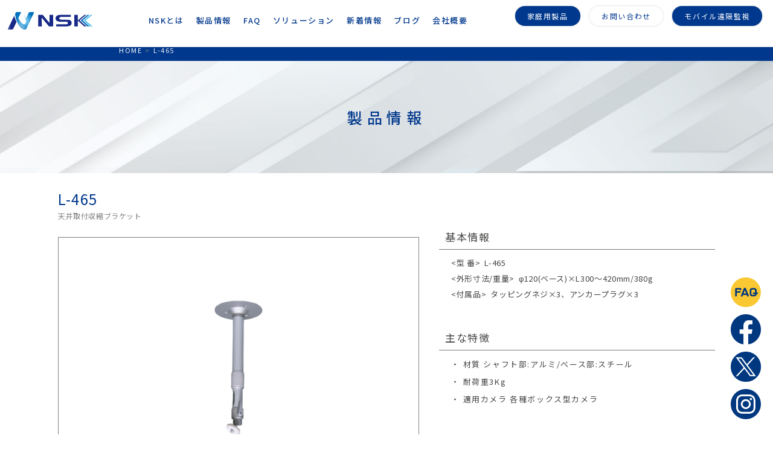

--- FILE ---
content_type: text/html; charset=UTF-8
request_url: https://n-sk.jp/product-list/l-465
body_size: 11597
content:
<!DOCTYPE html>
<html lang="ja">
<head>
  <!-- Global site tag (gtag.js) - Google Analytics -->
<script async src="https://www.googletagmanager.com/gtag/js?id=UA-96451346-1"></script>
<script>
  window.dataLayer = window.dataLayer || [];
  function gtag(){dataLayer.push(arguments);}
  gtag('js', new Date());

  gtag('config', 'UA-96451346-1');
</script>

<meta charset="UTF-8">
<meta http-equiv="Content-Type" content="text/html; charset=UTF-8" />
<meta name="viewport" content="width=device-width, initial-scale=1, minimum-scale=1, maximum-scale=1, user-scalable=no">
<meta name="robots" content="ALL">
<meta http-equiv="Content-Style-Type" content="text/css">
<meta name="format-detection" content="telephome=no">
<meta name="GENERATOR" content="JustSystems Homepage Builder Version 16.0.10.0 for Windows">
<title>L-465 - 株式会社NSK 株式会社NSK</title>
<meta name="keywords" content="監視カメラ,セキュリティ機器,防犯カメラ,AIカメラ,セキュリティシステム,IPカメラ,見守り,ITソリューション," />

<!-- Google Tag Manager -->
<script>(function(w,d,s,l,i){w[l]=w[l]||[];w[l].push({'gtm.start':
new Date().getTime(),event:'gtm.js'});var f=d.getElementsByTagName(s)[0],
j=d.createElement(s),dl=l!='dataLayer'?'&l='+l:'';j.async=true;j.src=
'https://www.googletagmanager.com/gtm.js?id='+i+dl;f.parentNode.insertBefore(j,f);
})(window,document,'script','dataLayer','GTM-MPQS55WR');</script>
<!-- End Google Tag Manager -->


<script src="https://ajax.googleapis.com/ajax/libs/jquery/3.1.1/jquery.min.js"></script>
<link rel="stylesheet" href="https://n-sk.jp/wp/wp-content/themes/nsk/style.css?1699859025" type="text/css" />
<link rel="stylesheet" href="https://n-sk.jp/wp/wp-content/themes/nsk/js/swiper/css/swiper.css">
<link rel="stylesheet" href="https://n-sk.jp/wp/wp-content/themes/nsk/css/animate.css">
<link href="https://fonts.googleapis.com/css2?family=Noto+Sans+JP:wght@100;300;400;500;700;900&display=swap" rel="stylesheet">
<script type="text/javascript">
jQuery(document).ready(function () {
  var mySwiper = new Swiper('.swiper', {
    navigation: {
      nextEl: '.swiper-button-next',
      prevEl: '.swiper-button-prev',
    },
    scrollbar: '.swiper-scrollbar',
    loop: true,
    effect: 'fade',
    speed: 500,
    autoplay: {
      delay: 2000,
      disableOnInteraction: false,
    }
  });
});

</script>
<meta name='robots' content='index, follow, max-image-preview:large, max-snippet:-1, max-video-preview:-1' />

	<!-- This site is optimized with the Yoast SEO plugin v17.8 - https://yoast.com/wordpress/plugins/seo/ -->
	<link rel="canonical" href="https://n-sk.jp/product-list/l-465" />
	<meta property="og:locale" content="ja_JP" />
	<meta property="og:type" content="article" />
	<meta property="og:title" content="L-465 - 株式会社NSK" />
	<meta property="og:url" content="https://n-sk.jp/product-list/l-465" />
	<meta property="og:site_name" content="株式会社NSK" />
	<meta property="article:publisher" content="https://www.facebook.com/%e6%a0%aa%e5%bc%8f%e4%bc%9a%e7%a4%bensk-1640346646258440/" />
	<meta property="article:modified_time" content="2025-06-30T06:31:03+00:00" />
	<meta property="og:image" content="https://n-sk.jp/wp/wp-content/uploads/2021/04/L-465-1024x569-1.png" />
	<meta property="og:image:width" content="1024" />
	<meta property="og:image:height" content="569" />
	<meta name="twitter:card" content="summary" />
	<script type="application/ld+json" class="yoast-schema-graph">{"@context":"https://schema.org","@graph":[{"@type":"Organization","@id":"https://n-sk.jp/#organization","name":"\u682a\u5f0f\u4f1a\u793eNSK","url":"https://n-sk.jp/","sameAs":["https://www.facebook.com/\u682a\u5f0f\u4f1a\u793ensk-1640346646258440/","https://www.instagram.com/nsk_securitycamera/","https://www.youtube.com/channel/UCqU5Va1uMMpUdLWhp2sIbBQ"],"logo":{"@type":"ImageObject","@id":"https://n-sk.jp/#logo","inLanguage":"ja","url":"https://n-sk.jp/wp/wp-content/uploads/2021/03/nsk_logo.png","contentUrl":"https://n-sk.jp/wp/wp-content/uploads/2021/03/nsk_logo.png","width":2000,"height":2000,"caption":"\u682a\u5f0f\u4f1a\u793eNSK"},"image":{"@id":"https://n-sk.jp/#logo"}},{"@type":"WebSite","@id":"https://n-sk.jp/#website","url":"https://n-sk.jp/","name":"\u682a\u5f0f\u4f1a\u793eNSK","description":"","publisher":{"@id":"https://n-sk.jp/#organization"},"potentialAction":[{"@type":"SearchAction","target":{"@type":"EntryPoint","urlTemplate":"https://n-sk.jp/?s={search_term_string}"},"query-input":"required name=search_term_string"}],"inLanguage":"ja"},{"@type":"ImageObject","@id":"https://n-sk.jp/product-list/l-465#primaryimage","inLanguage":"ja","url":"https://n-sk.jp/wp/wp-content/uploads/2021/04/L-465-1024x569-1.png","contentUrl":"https://n-sk.jp/wp/wp-content/uploads/2021/04/L-465-1024x569-1.png","width":1024,"height":569},{"@type":"WebPage","@id":"https://n-sk.jp/product-list/l-465#webpage","url":"https://n-sk.jp/product-list/l-465","name":"L-465 - \u682a\u5f0f\u4f1a\u793eNSK","isPartOf":{"@id":"https://n-sk.jp/#website"},"primaryImageOfPage":{"@id":"https://n-sk.jp/product-list/l-465#primaryimage"},"datePublished":"2021-04-15T06:12:00+00:00","dateModified":"2025-06-30T06:31:03+00:00","breadcrumb":{"@id":"https://n-sk.jp/product-list/l-465#breadcrumb"},"inLanguage":"ja","potentialAction":[{"@type":"ReadAction","target":["https://n-sk.jp/product-list/l-465"]}]},{"@type":"BreadcrumbList","@id":"https://n-sk.jp/product-list/l-465#breadcrumb","itemListElement":[{"@type":"ListItem","position":1,"name":"\u30db\u30fc\u30e0","item":"https://n-sk.jp/"},{"@type":"ListItem","position":2,"name":"\u88fd\u54c1\u60c5\u5831","item":"https://n-sk.jp/product-list"},{"@type":"ListItem","position":3,"name":"L-465"}]}]}</script>
	<!-- / Yoast SEO plugin. -->


<link rel='dns-prefetch' href='//s.w.org' />
		<script type="text/javascript">
			window._wpemojiSettings = {"baseUrl":"https:\/\/s.w.org\/images\/core\/emoji\/13.0.1\/72x72\/","ext":".png","svgUrl":"https:\/\/s.w.org\/images\/core\/emoji\/13.0.1\/svg\/","svgExt":".svg","source":{"concatemoji":"https:\/\/n-sk.jp\/wp\/wp-includes\/js\/wp-emoji-release.min.js?ver=5.7.14"}};
			!function(e,a,t){var n,r,o,i=a.createElement("canvas"),p=i.getContext&&i.getContext("2d");function s(e,t){var a=String.fromCharCode;p.clearRect(0,0,i.width,i.height),p.fillText(a.apply(this,e),0,0);e=i.toDataURL();return p.clearRect(0,0,i.width,i.height),p.fillText(a.apply(this,t),0,0),e===i.toDataURL()}function c(e){var t=a.createElement("script");t.src=e,t.defer=t.type="text/javascript",a.getElementsByTagName("head")[0].appendChild(t)}for(o=Array("flag","emoji"),t.supports={everything:!0,everythingExceptFlag:!0},r=0;r<o.length;r++)t.supports[o[r]]=function(e){if(!p||!p.fillText)return!1;switch(p.textBaseline="top",p.font="600 32px Arial",e){case"flag":return s([127987,65039,8205,9895,65039],[127987,65039,8203,9895,65039])?!1:!s([55356,56826,55356,56819],[55356,56826,8203,55356,56819])&&!s([55356,57332,56128,56423,56128,56418,56128,56421,56128,56430,56128,56423,56128,56447],[55356,57332,8203,56128,56423,8203,56128,56418,8203,56128,56421,8203,56128,56430,8203,56128,56423,8203,56128,56447]);case"emoji":return!s([55357,56424,8205,55356,57212],[55357,56424,8203,55356,57212])}return!1}(o[r]),t.supports.everything=t.supports.everything&&t.supports[o[r]],"flag"!==o[r]&&(t.supports.everythingExceptFlag=t.supports.everythingExceptFlag&&t.supports[o[r]]);t.supports.everythingExceptFlag=t.supports.everythingExceptFlag&&!t.supports.flag,t.DOMReady=!1,t.readyCallback=function(){t.DOMReady=!0},t.supports.everything||(n=function(){t.readyCallback()},a.addEventListener?(a.addEventListener("DOMContentLoaded",n,!1),e.addEventListener("load",n,!1)):(e.attachEvent("onload",n),a.attachEvent("onreadystatechange",function(){"complete"===a.readyState&&t.readyCallback()})),(n=t.source||{}).concatemoji?c(n.concatemoji):n.wpemoji&&n.twemoji&&(c(n.twemoji),c(n.wpemoji)))}(window,document,window._wpemojiSettings);
		</script>
		<style type="text/css">
img.wp-smiley,
img.emoji {
	display: inline !important;
	border: none !important;
	box-shadow: none !important;
	height: 1em !important;
	width: 1em !important;
	margin: 0 .07em !important;
	vertical-align: -0.1em !important;
	background: none !important;
	padding: 0 !important;
}
</style>
	<link rel='stylesheet' id='wp-block-library-css'  href='https://n-sk.jp/wp/wp-includes/css/dist/block-library/style.min.css?ver=5.7.14' type='text/css' media='all' />
<link rel='stylesheet' id='contact-form-7-css'  href='https://n-sk.jp/wp/wp-content/plugins/contact-form-7/includes/css/styles.css?ver=5.5.3' type='text/css' media='all' />
<link rel='stylesheet' id='extendify-sdk-utility-classes-css'  href='https://n-sk.jp/wp/wp-content/plugins/ml-slider/extendify-sdk/public/build/extendify-utilities.css?ver=13.4' type='text/css' media='all' />
<link rel='stylesheet' id='__EPYT__style-css'  href='https://n-sk.jp/wp/wp-content/plugins/youtube-embed-plus/styles/ytprefs.min.css?ver=14.0.1.3' type='text/css' media='all' />
<style id='__EPYT__style-inline-css' type='text/css'>

                .epyt-gallery-thumb {
                        width: 33.333%;
                }
                
</style>
<script type='text/javascript' src='https://n-sk.jp/wp/wp-includes/js/jquery/jquery.min.js?ver=3.5.1' id='jquery-core-js'></script>
<script type='text/javascript' src='https://n-sk.jp/wp/wp-includes/js/jquery/jquery-migrate.min.js?ver=3.3.2' id='jquery-migrate-js'></script>
<script type='text/javascript' src='https://n-sk.jp/wp/wp-content/themes/nsk/js/jquery.cookie.js?ver=5.7.14' id='jquery.cookie-js'></script>
<script type='text/javascript' src='https://n-sk.jp/wp/wp-content/themes/nsk/js/jquery.paroller.js?ver=5.7.14' id='paroller-js'></script>
<script type='text/javascript' src='https://n-sk.jp/wp/wp-content/themes/nsk/js/wow.js?ver=5.7.14' id='wow-js'></script>
<script type='text/javascript' src='https://n-sk.jp/wp/wp-content/themes/nsk/js/productslide.js?ver=5.7.14' id='productslide-js'></script>
<script type='text/javascript' src='https://n-sk.jp/wp/wp-content/themes/nsk/js/tabmenu.js?ver=5.7.14' id='tabmenu-js'></script>
<script type='text/javascript' src='https://n-sk.jp/wp/wp-content/themes/nsk/js/tabmenu02.js?ver=5.7.14' id='tabmenu02-js'></script>
<script type='text/javascript' id='__ytprefs__-js-extra'>
/* <![CDATA[ */
var _EPYT_ = {"ajaxurl":"https:\/\/n-sk.jp\/wp\/wp-admin\/admin-ajax.php","security":"930a0ded06","gallery_scrolloffset":"20","eppathtoscripts":"https:\/\/n-sk.jp\/wp\/wp-content\/plugins\/youtube-embed-plus\/scripts\/","eppath":"https:\/\/n-sk.jp\/wp\/wp-content\/plugins\/youtube-embed-plus\/","epresponsiveselector":"[\"iframe.__youtube_prefs__\",\"iframe[src*='youtube.com']\",\"iframe[src*='youtube-nocookie.com']\",\"iframe[data-ep-src*='youtube.com']\",\"iframe[data-ep-src*='youtube-nocookie.com']\",\"iframe[data-ep-gallerysrc*='youtube.com']\"]","epdovol":"1","version":"14.0.1.3","evselector":"iframe.__youtube_prefs__[src], iframe[src*=\"youtube.com\/embed\/\"], iframe[src*=\"youtube-nocookie.com\/embed\/\"]","ajax_compat":"","ytapi_load":"light","pause_others":"","stopMobileBuffer":"1","vi_active":"","vi_js_posttypes":[]};
/* ]]> */
</script>
<script type='text/javascript' src='https://n-sk.jp/wp/wp-content/plugins/youtube-embed-plus/scripts/ytprefs.min.js?ver=14.0.1.3' id='__ytprefs__-js'></script>
<link rel="https://api.w.org/" href="https://n-sk.jp/wp-json/" /><link rel="EditURI" type="application/rsd+xml" title="RSD" href="https://n-sk.jp/wp/xmlrpc.php?rsd" />
<link rel="wlwmanifest" type="application/wlwmanifest+xml" href="https://n-sk.jp/wp/wp-includes/wlwmanifest.xml" /> 
<meta name="generator" content="WordPress 5.7.14" />
<link rel='shortlink' href='https://n-sk.jp/?p=12924' />
<link rel="alternate" type="application/json+oembed" href="https://n-sk.jp/wp-json/oembed/1.0/embed?url=https%3A%2F%2Fn-sk.jp%2Fproduct-list%2Fl-465" />
<link rel="alternate" type="text/xml+oembed" href="https://n-sk.jp/wp-json/oembed/1.0/embed?url=https%3A%2F%2Fn-sk.jp%2Fproduct-list%2Fl-465&#038;format=xml" />
<style id="ez-toc-inline-css">#ez-toc-container{background:#f9f9f9;border:1px solid #aaa;border-radius:4px;-webkit-box-shadow:0 1px 1px rgba(0,0,0,.05);box-shadow:0 1px 1px rgba(0,0,0,.05);display:table;margin-bottom:1em;padding:10px;position:relative;width:auto}div.ez-toc-widget-container{padding:0;position:relative}#ez-toc-container.ez-toc-light-blue{background:#edf6ff}#ez-toc-container.ez-toc-white{background:#fff}#ez-toc-container.ez-toc-black{background:#000}#ez-toc-container.ez-toc-transparent{background:none}div.ez-toc-widget-container ul{display:block}div.ez-toc-widget-container li{border:none;padding:0}div.ez-toc-widget-container ul.ez-toc-list{padding:10px}#ez-toc-container ul ul,.ez-toc div.ez-toc-widget-container ul ul{margin-left:1.5em}#ez-toc-container li,#ez-toc-container ul{padding:0}#ez-toc-container li,#ez-toc-container ul,#ez-toc-container ul li,div.ez-toc-widget-container,div.ez-toc-widget-container li{background:0 0;list-style:none;line-height:1.6;margin:0;overflow:hidden;z-index:1}#ez-toc-container .ez-toc-title{text-align:left;line-height:1.45;margin:0;padding:0}.ez-toc-title-container{display:table;width:100%}.ez-toc-title,.ez-toc-title-toggle{display:inline;text-align:left;vertical-align:middle}.ez-toc-btn,.ez-toc-glyphicon{display:inline-block;font-weight:400}#ez-toc-container.ez-toc-black a,#ez-toc-container.ez-toc-black a:visited,#ez-toc-container.ez-toc-black p.ez-toc-title{color:#fff}#ez-toc-container div.ez-toc-title-container+ul.ez-toc-list{margin-top:1em}.ez-toc-wrap-left{margin:0 auto 1em 0!important}.ez-toc-wrap-left-text{float:left}.ez-toc-wrap-right{margin:0 0 1em auto!important}.ez-toc-wrap-right-text{float:right}#ez-toc-container a{color:#444;box-shadow:none;text-decoration:none;text-shadow:none;display:inline-flex;align-items:stretch;flex-wrap:nowrap}#ez-toc-container a:visited{color:#9f9f9f}#ez-toc-container a:hover{text-decoration:underline}#ez-toc-container a.ez-toc-toggle{display:flex;align-items:center}.ez-toc-widget-container ul.ez-toc-list li::before{content:' ';position:absolute;left:0;right:0;height:30px;line-height:30px;z-index:-1}.ez-toc-widget-container ul.ez-toc-list li.active{background-color:#ededed}.ez-toc-widget-container li.active>a{font-weight:900}.ez-toc-btn{padding:6px 12px;margin-bottom:0;font-size:14px;line-height:1.428571429;text-align:center;white-space:nowrap;vertical-align:middle;cursor:pointer;background-image:none;border:1px solid transparent;border-radius:4px;-webkit-user-select:none;-moz-user-select:none;-ms-user-select:none;-o-user-select:none;user-select:none}.ez-toc-btn:focus{outline:#333 dotted thin;outline:-webkit-focus-ring-color auto 5px;outline-offset:-2px}.ez-toc-btn:focus,.ez-toc-btn:hover{color:#333;text-decoration:none}.ez-toc-btn.active,.ez-toc-btn:active{background-image:none;outline:0;-webkit-box-shadow:inset 0 3px 5px rgba(0,0,0,.125);box-shadow:inset 0 3px 5px rgba(0,0,0,.125)}.ez-toc-btn-default{color:#333;background-color:#fff;-webkit-box-shadow:inset 0 1px 0 rgba(255,255,255,.15),0 1px 1px rgba(0,0,0,.075);box-shadow:inset 0 1px 0 rgba(255,255,255,.15),0 1px 1px rgba(0,0,0,.075);text-shadow:0 1px 0 #fff;background-image:-webkit-gradient(linear,left 0,left 100%,from(#fff),to(#e0e0e0));background-image:-webkit-linear-gradient(top,#fff 0,#e0e0e0 100%);background-image:-moz-linear-gradient(top,#fff 0,#e0e0e0 100%);background-image:linear-gradient(to bottom,#fff 0,#e0e0e0 100%);background-repeat:repeat-x;border-color:#ccc}.ez-toc-btn-default.active,.ez-toc-btn-default:active,.ez-toc-btn-default:focus,.ez-toc-btn-default:hover{color:#333;background-color:#ebebeb;border-color:#adadad}.ez-toc-btn-default.active,.ez-toc-btn-default:active{background-image:none;background-color:#e0e0e0;border-color:#dbdbdb}.ez-toc-btn-sm,.ez-toc-btn-xs{padding:5px 10px;font-size:12px;line-height:1.5;border-radius:3px}.ez-toc-btn-xs{padding:1px 5px}.ez-toc-btn-default:active{-webkit-box-shadow:inset 0 3px 5px rgba(0,0,0,.125);box-shadow:inset 0 3px 5px rgba(0,0,0,.125)}.btn.active,.ez-toc-btn:active{background-image:none}.ez-toc-btn-default:focus,.ez-toc-btn-default:hover{background-color:#e0e0e0;background-position:0 -15px}.ez-toc-pull-right{float:right!important;margin-left:10px}#ez-toc-container label.cssicon,#ez-toc-widget-container label.cssicon{height:30px}.ez-toc-glyphicon{position:relative;top:1px;font-family:'Glyphicons Halflings';-webkit-font-smoothing:antialiased;font-style:normal;line-height:1;-moz-osx-font-smoothing:grayscale}.ez-toc-glyphicon:empty{width:1em}.ez-toc-toggle i.ez-toc-glyphicon,label.cssicon .ez-toc-glyphicon:empty{font-size:16px;margin-left:2px}#ez-toc-container input,.ez-toc-toggle #item{position:absolute;left:-999em}#ez-toc-container input[type=checkbox]:checked+nav,#ez-toc-widget-container input[type=checkbox]:checked+nav{opacity:0;max-height:0;border:none;display:none}#ez-toc-container label{position:relative;cursor:pointer;display:initial}#ez-toc-container .ez-toc-toggle label,.ez-toc-cssicon{float:right;position:relative;font-size:16px;padding:0;border:1px solid #999191;border-radius:5px;cursor:pointer;left:10px;width:35px}div#ez-toc-container .ez-toc-title{display:initial}div#ez-toc-container{padding-right:20px}.ez-toc-wrap-center{margin:0 auto 1em!important}#ez-toc-container a.ez-toc-toggle{color:#444;background:inherit;border:inherit}#ez-toc-container .eztoc-toggle-hide-by-default,label.cssiconcheckbox{display:none}.ez-toc-widget-container ul li a{padding-left:10px;display:inline-flex;align-items:stretch;flex-wrap:nowrap}.ez-toc-widget-container ul.ez-toc-list li{height:auto!important}.ez-toc-icon-toggle-span{display:flex;align-items:center;width:35px;height:30px;justify-content:center;direction:ltr}.ez-toc-container-direction {direction: ltr;}.ez-toc-counter ul{counter-reset: item ;}.ez-toc-counter nav ul li a::before {content: counters(item, ".", decimal) ". ";display: inline-block;counter-increment: item;flex-grow: 0;flex-shrink: 0;margin-right: .2em; float: left; }.ez-toc-widget-direction {direction: ltr;}.ez-toc-widget-container ul{counter-reset: item ;}.ez-toc-widget-container nav ul li a::before {content: counters(item, ".", decimal) ". ";display: inline-block;counter-increment: item;flex-grow: 0;flex-shrink: 0;margin-right: .2em; float: left; }div#ez-toc-container .ez-toc-title {font-size: 120%;}div#ez-toc-container .ez-toc-title {font-weight: 500;}div#ez-toc-container ul li {font-size: 95%;}div#ez-toc-container nav ul ul li ul li {font-size: 90%!important;}div#ez-toc-container {background: #fff;border: 1px solid #ddd;}div#ez-toc-container p.ez-toc-title , #ez-toc-container .ez_toc_custom_title_icon , #ez-toc-container .ez_toc_custom_toc_icon {color: #999;}div#ez-toc-container ul.ez-toc-list a {color: #428bca;}div#ez-toc-container ul.ez-toc-list a:hover {color: #2a6496;}div#ez-toc-container ul.ez-toc-list a:visited {color: #428bca;}</style><link rel="apple-touch-icon" sizes="180x180" href="/wp/wp-content/uploads/fbrfg/apple-touch-icon.png">
<link rel="icon" type="image/png" sizes="32x32" href="/wp/wp-content/uploads/fbrfg/favicon-32x32.png">
<link rel="icon" type="image/png" sizes="16x16" href="/wp/wp-content/uploads/fbrfg/favicon-16x16.png">
<link rel="manifest" href="/wp/wp-content/uploads/fbrfg/site.webmanifest">
<link rel="mask-icon" href="/wp/wp-content/uploads/fbrfg/safari-pinned-tab.svg" color="#172a88">
<link rel="shortcut icon" href="/wp/wp-content/uploads/fbrfg/favicon.ico">
<meta name="apple-mobile-web-app-title" content="NSK">
<meta name="application-name" content="NSK">
<meta name="msapplication-TileColor" content="#172a88">
<meta name="msapplication-config" content="/wp/wp-content/uploads/fbrfg/browserconfig.xml">
<meta name="theme-color" content="#ffffff">		<style type="text/css" id="wp-custom-css">
			

/** Start Block Kit CSS: 142-3-a175df65179b9ef6a5ca9f1b2c0202b9 **/

.envato-block__preview{
	overflow: visible;
}

/* Border Radius */
.envato-kit-139-accordion .elementor-widget-container{
	border-radius: 10px !important;
}
.envato-kit-139-map iframe,
.envato-kit-139-slider .slick-slide,
.envato-kit-139-flipbox .elementor-flip-box div{
		border-radius: 10px !important;

}


/** End Block Kit CSS: 142-3-a175df65179b9ef6a5ca9f1b2c0202b9 **/
		</style>
		<style id="sccss">/* h4 {
  padding: 0.4em 0.5em;
  color: #494949;
  background: #f4f4f4;
  border-left: solid 5px #7db4e6;
  border-bottom: solid 3px #d7d7d7;
} */

.product-list h3 {
		height: auto !important;
}

#ez-toc-container li:before{
content: ''!important;
	width: 0;
height: 0;
}</style>  <meta name="google-site-verification" content="_vmNdH4vf-ZGxfCGOW5qQWUE6FzFzpvX1m6lg6YQ-OY" />
	<meta name="msvalidate.01" content="C35482EF718068AB74BC142432FA1D44" />
</head>


<body class="product-list-template-default single single-product-list postid-12924 elementor-default elementor-kit-12005">
  <!-- Google Tag Manager (noscript) -->
<noscript><iframe src="https://www.googletagmanager.com/ns.html?id=GTM-MPQS55WR"
height="0" width="0" style="display:none;visibility:hidden"></iframe></noscript>
<!-- End Google Tag Manager (noscript) -->
<div class="container">
	<header class="wow fadeInDown">
    <div class="header_inner">
  		<div class="logoimg">
        <a href="https://n-sk.jp">
          <img src="https://n-sk.jp/wp/wp-content/themes/nsk/img/logo.png" alt="">
        </a>
  		</div>
      <div class="piyokame sp">
        <a href="https://faq.n-sk.jp/" class="" target="_blank">
  				<img src="https://n-sk.jp/wp/wp-content/themes/nsk/img/FAQ_NSKサポートロゴ.png">
  			</a>
      </div>
      <div class="toggle_on sp">
        <a class="toggle">
          <img src="https://n-sk.jp/wp/wp-content/themes/nsk/img/toggle.jpg" alt="">
        </a>
      </div>
  		<div class="site_menu pc">
  			<div class="menu-pc-container"><ul id="menu-pc" class="menu"><li id="menu-item-11581" class="menu-item menu-item-type-post_type menu-item-object-page menu-item-11581"><a href="https://n-sk.jp/aboutnsk">NSKとは<br /><span></span></a></li>
<li id="menu-item-11583" class="menu-item menu-item-type-post_type menu-item-object-page menu-item-11583"><a href="https://n-sk.jp/product-2">製品情報<br /><span></span></a></li>
<li id="menu-item-18353" class="menu-item menu-item-type-custom menu-item-object-custom menu-item-18353"><a href="https://faq.n-sk.jp/">FAQ<br /><span></span></a></li>
<li id="menu-item-18618" class="menu-item menu-item-type-post_type menu-item-object-page menu-item-18618"><a href="https://n-sk.jp/solution">ソリューション<br /><span></span></a></li>
<li id="menu-item-17315" class="menu-item menu-item-type-post_type menu-item-object-page menu-item-17315"><a href="https://n-sk.jp/news-page">新着情報<br /><span></span></a></li>
<li id="menu-item-16867" class="menu-item menu-item-type-post_type menu-item-object-page menu-item-16867"><a href="https://n-sk.jp/blog-page">ブログ<br /><span></span></a></li>
<li id="menu-item-12335" class="menu-item menu-item-type-post_type menu-item-object-page menu-item-12335"><a href="https://n-sk.jp/corporate-profile">会社概要<br /><span></span></a></li>
</ul></div>  		</div>
  		<div class="sns_btn pc">
        <a href="https://n-sk.jp/consumer/" target="_blank" class="btn1">
  				家庭用製品
  			</a>
				<a href="?page_id=13" class="btn2">
  				お問い合わせ
  			</a>
        <a href="https://n-sk.jp/productcategory/mobile_remote_monitoring_system" target="_blank" class="btn1">
  				モバイル遠隔監視
  			</a>
        <!-- <a href="https://n-sk.jp/piyokame/" class="btn3" target="_blank">
  				<img src="https://n-sk.jp/wp/wp-content/themes/nsk/img/piyokame.jpg">
  			</a> -->
  		</div>
	  </div>
    <!-- <div class="message">
      システムメンテナンス中
    </div> -->
	</header>

  <div class="navi">
    <!-- sp navi -->
		<div class="site_menu">
			<div class="menu-pc-container"><ul id="menu-pc-1" class="menu"><li class="menu-item menu-item-type-post_type menu-item-object-page menu-item-11581"><a href="https://n-sk.jp/aboutnsk">NSKとは<br /><span></span></a></li>
<li class="menu-item menu-item-type-post_type menu-item-object-page menu-item-11583"><a href="https://n-sk.jp/product-2">製品情報<br /><span></span></a></li>
<li class="menu-item menu-item-type-custom menu-item-object-custom menu-item-18353"><a href="https://faq.n-sk.jp/">FAQ<br /><span></span></a></li>
<li class="menu-item menu-item-type-post_type menu-item-object-page menu-item-18618"><a href="https://n-sk.jp/solution">ソリューション<br /><span></span></a></li>
<li class="menu-item menu-item-type-post_type menu-item-object-page menu-item-17315"><a href="https://n-sk.jp/news-page">新着情報<br /><span></span></a></li>
<li class="menu-item menu-item-type-post_type menu-item-object-page menu-item-16867"><a href="https://n-sk.jp/blog-page">ブログ<br /><span></span></a></li>
<li class="menu-item menu-item-type-post_type menu-item-object-page menu-item-12335"><a href="https://n-sk.jp/corporate-profile">会社概要<br /><span></span></a></li>
</ul></div>		</div>
		<div class="sns_btn">
			<a href="https://n-sk.jp/consumer/" target="_blank" class="btn1">
				家庭用製品はこちら
			</a>
			<a href="?page_id=13" class="btn2">
				お問い合わせ
			</a>
      <a href="https://n-sk.jp/productcategory/mobile_remote_monitoring_system" target="_blank" class="btn1">
        モバイル遠隔監視
      </a>
		</div>
  </div>

  <div class="navi_sns_bottom pc">
    <ul>
      <li>
        <a href="https://faq.n-sk.jp" target="_blank">
          <img src="https://n-sk.jp/wp/wp-content/themes/nsk/img/faq_logo.png" alt="">
        </a>
      </li>
      <li>
        <a href="https://www.facebook.com/nskdiyhome/" target="_blank">
          <img src="https://n-sk.jp/wp/wp-content/themes/nsk/img/fb.png" alt="">
        </a>
      </li>
      <li>
        <a href="https://twitter.com/nskbouhancamera?lang=ja" target="_blank">
          <img src="https://n-sk.jp/wp/wp-content/themes/nsk/img/xBlue.png" alt="">
        </a>
      </li>
      <li>
        <a href="https://www.instagram.com/nsk_securitycamera/" target="_blank">
          <img src="https://n-sk.jp/wp/wp-content/themes/nsk/img/in.png" alt="">
        </a>
      </li>
      <!-- <li>
        <a href="https://page.line.me/619dufwz?openQrModal=true" target="_blank">
          <img src="https://n-sk.jp/wp/wp-content/themes/nsk/img/line.png" alt="">
        </a>
      </li> -->
    </ul>
  </div>



<script>
jQuery(function(){
	$('.navi').css({display:'none'});
	  $(".toggle").click(function(){
	    $(".navi").slideToggle();
	    return false;
	  });
	  $(window).resize(function(){
	    var win = $(window).width();
	    //var p = 800;
	    if(win > p){
	      $(".navi").show();
	    } else {
	      $(".navi").hide();
	    }
	  });
	});
</script>

<!-- <script>
jQuery(function(){
	$('.sercharea').css({display:'none'});
	  $(".toggle_sercharea").click(function(){
	    $(".sercharea").slideToggle();
	    return false;
	  });
	  $(window).resize(function(){
	    var win = $(window).width();
	    //var p = 800;
	    if(win > p){
	      $(".sercharea").show();
	    } else {
	      $(".sercharea").hide();
	    }
	  });
	});
</script> -->

<script type="text/javascript">
  jQuery('.header__inner ul>li').find('ul').hide();
  jQuery('.header__inner ul>li').hover(function(){
      jQuery('ul:not(:animated)', this).slideDown(300);
    },
    function(){
      jQuery('ul',this).hide();
  });
</script>

<script>
    jQuery(function () {
        jQuery('[data-paroller-factor]').paroller();
        jQuery('.paroller').paroller({
            factor: 0.4,
            type: 'foreground'
        });
    });
</script>

<script>
    new WOW().init();
</script>
<div class="container_page__header_wrapper">
  <div class="breadcrumbs">
    <li><a href="https://n-sk.jp" >HOME</a></li>><li>L-465</li>  </div>
  <div class="container_page__header">
    <h2 class="gray">
      製品情報
    </h2>
  </div>
</div>

<div class="container_single_product">
	<div id="main-content">
		<section>
				<div id="slide">
          <h1 class="product-tit">L-465</h1>
    			<p class="subtitle">
    			    				天井取付収縮ブラケット    			    			</p>
					<div class="main-image">
					<div class="main-inner">
																		<img src="https://n-sk.jp/wp/wp-content/uploads/2021/04/L-465-1024x569-1.png" width="1024" height="569" alt="" id="MainPhoto" />
											</div>
					</div>

					<ul class="thumbnail">
						<li>
																		<img src="https://n-sk.jp/wp/wp-content/uploads/2021/04/L-465-1024x569-1.png" width="1024" height="569" alt="" class="ChangePhoto opacity" />
												</li>
						<li>
												</li>
						<li>
												</li>
						<li>
												</li>
						<li>
												</li>
					</ul>
				</div>

				<div id="product-icon">
                            					<table>
                                                                                                                                                                                  </table>
                                                    					<table>
                                                                                                                                                                </table>
                                  <!--  tab1 start -->
  				<div class="content-area_info">
  					  						<div class="content-area_child">
  							<h2>
  								基本情報
  							</h2>
  							<div class="area_child_content">
  								  						        									  										<div class="content-area_child_child">
  												<p class="title"><型 番></p>
  												<p>
  													L-465  												</p>
  										</div>
  						        									  										<div class="content-area_child_child">
  												<p class="title"><外形寸法/重量></p>
  												<p>
  													φ120(ベース)×L300～420mm/380g  												</p>
  										</div>
  						        									  										<div class="content-area_child_child">
  												<p class="title"><付属品></p>
  												<p>タッピングネジ×3、アンカープラグ×3</p>
  										</div>
  						        									  						      							</div>
  						</div>

  						  							<div class="content-area_child">
  								<h2>
  									主な特徴
  								</h2>
  								<div class="area_child_content">
  									<div class="entry">
  										<ul>
<li>材質 シャフト部:アルミ/ベース部:スチール</li>
<li>耐荷重3Kg</li>
<li>適用カメラ 各種ボックス型カメラ</li>
</ul>
  									</div>
  								</div>
  							</div>
  						
  						  				<!--  /tab1 end -->
  				</div>
				</div>
		</section>

		<section>
			<div class="all-area">
				<div id="tabnavi">
					<ul class="tab-area product-tab02">
						<!-- <li id="tab1" class="select">基本情報</li> -->
						<li id="tab1" class="select">ダウンロード</li>
						<li id="tab2">動画/他</li>
					</ul>
				</div>


				<!--  tab2 start -->
				<div class="content-area hide" id="download">
											<div class="content-area_child">
							<h2>
								ダウンロード
							</h2>
							<div class="area_child_content">
														      										<h3>仕様書</h3>
						                                          <ul class="file">
                                          <li>
                        <a href="https://n-sk.jp/pdf_file/L-465_仕様書.pdf">
                          L-465_仕様書                        </a>
                      </li>
                                                                                                  </ul>
                  						                    						      										<h3>その他</h3>
						                                          <ul class="file">
                                          <li>
                        <a href="https://n-sk.jp/pdf_file/アクセサリー対応表.pdf">
                          アクセサリー対応表                        </a>
                      </li>
                                                                                                  </ul>
                  						                    						                                          <ul class="file">
                                                                                                  </ul>
                  						                    						                                          <ul class="file">
                                                                                                  </ul>
                  						                    							</div>
						</div>

										<!--  /tab2 end -->
				</div>

				<!--  tab3 start -->
				<div class="content-area hide movie">
          						<div class="content-area_child">
              <h2>
								動画/他
							</h2>
                              <div class="area_child_content">
                  <p>その他Youtubeチャンネル</p>
<p>URL：https://www.youtube.com/channel/UCqU5Va1uMMpUdLWhp2sIbBQ</p>
  							</div>
    					              
										<!--  /tab3 end -->
        </div>

			<!-- /tab area end --></div>
		</section>

		<section class="coherence-list relation">
              <div class="content-area_child">
          <h2>
            関連情報
          </h2>
          <div class="flex">
                                                                                          </div>
        </div>
      		</section>
		<!--main-content-->
	</div>
	<!-- get_sidebar();  -->
</div>


<!-- 20232013非表示
<div class="container_bnr wow fadeIn">
  <div class="content">
    <div class="content_child">
      <a href="https://nsk-recruit.jp/" target="_blank">
        <h2>
          RECRUIT
          <span>
            採用情報
          </span>
        </h2>
      </a>
    </div>
    <div class="content_child">
      <a href="https://n-sk.jp/consumer/directshop/" target="_blank">
        <h2>
          DIRECT<br/>
          SHOP
          <span>
            日本セキュリティー機器販売<br/>
            ダイレクトショップ
          </span>
        </h2>
      </a>
    </div>
  </div>
</div> -->

	<footer class="wow fadeInUp">
		<!-- 20230213追記 -->
		<div class="container_foot flex_between">
			<div class="container_foot_child container_foot_child_3">
				<a href="https://nsk-recruit.jp/" target="_blank" rel="noopener noreferrer">
					<h2>
						RECRUIT
						<span>
							採用情報
						</span>
					</h2>
				</a>
			</div>
			<div class="container_foot_child container_foot_child_4">
				<a href="https://n-sk.jp/consumer/" target="_blank" rel="noopener noreferrer">
					<h2>
							家庭用製品
						<span>
							日本セキュリティー機器販売<br/>
						</span>
					</h2>
				</a>
			</div>
		</div>
		<style type="text/css">
			.container_foot .container_foot_child_3{
				background-image:url(https://n-sk.jp/wp/wp-content/themes/nsk/img/bnr01.jpg);
			}
			.container_foot .container_foot_child_4{
				background-image:url(https://n-sk.jp/wp/wp-content/themes/nsk/img/bnr02.jpg);
			}
		</style>
		<!-- ここまで -->
		<div class="container_foot flex_between">
			<div class="container_foot_child container_foot_child_1">
				<a href="https://faq.n-sk.jp/">
					<h2>
						F A Q
						<span>
							製品に関するFAQ
						</span>
					</h2>
				</a>
			</div>
			<div class="container_foot_child container_foot_child_2">
				<a href="?page_id=21">
					<h2>
						CATALOG
						<span>
							カタログ請求
						</span>
					</h2>
				</a>
			</div>
		</div>

		<div class="container_foot_bottom">
			<div class="content flex_between">
				<div class="image">
					<img src="https://n-sk.jp/wp/wp-content/themes/nsk/img/logo_white.png" alt="">
				</div>
				<div class="nav_wrapper flex_justy">
					<div class="nav nav_1">
						<div class="menu-foot_1-container"><ul id="menu-foot_1" class="menu"><li id="menu-item-11892" class="menu-item menu-item-type-post_type menu-item-object-page menu-item-11892"><a href="https://n-sk.jp/aboutnsk">NSKとは<br /><span></span></a></li>
<li id="menu-item-11894" class="menu-item menu-item-type-post_type menu-item-object-page menu-item-11894"><a href="https://n-sk.jp/feature">特集LP<br /><span></span></a></li>
<li id="menu-item-11893" class="menu-item menu-item-type-post_type menu-item-object-page menu-item-11893"><a href="https://n-sk.jp/product-2">製品情報<br /><span></span></a></li>
<li id="menu-item-17440" class="menu-item menu-item-type-custom menu-item-object-custom menu-item-17440"><a href="https://6154ca3ed8c53757.lolipop.jp/www/download/">CVI製品<br /><span></span></a></li>
<li id="menu-item-18619" class="menu-item menu-item-type-post_type menu-item-object-page menu-item-18619"><a href="https://n-sk.jp/solution">ソリューション<br /><span></span></a></li>
<li id="menu-item-17950" class="menu-item menu-item-type-post_type menu-item-object-page menu-item-17950"><a href="https://n-sk.jp/exhibition">展示会出展<br /><span></span></a></li>
<li id="menu-item-16211" class="menu-item menu-item-type-custom menu-item-object-custom menu-item-16211"><a href="https://n-sk.jp/csr/">CSR活動<br /><span></span></a></li>
<li id="menu-item-11890" class="menu-item menu-item-type-post_type menu-item-object-page menu-item-11890"><a href="https://n-sk.jp/news-page">新着情報<br /><span></span></a></li>
<li id="menu-item-13035" class="menu-item menu-item-type-custom menu-item-object-custom menu-item-13035"><a href="https://nsk-recruit.jp">採用情報<br /><span></span></a></li>
<li id="menu-item-16051" class="menu-item menu-item-type-post_type menu-item-object-page menu-item-16051"><a href="https://n-sk.jp/corporate-profile">会社概要<br /><span></span></a></li>
</ul></div>					</div>
					<div class="nav nav_2">
						<div class="menu-foot_2-container"><ul id="menu-foot_2" class="menu"><li id="menu-item-11881" class="menu-item menu-item-type-post_type menu-item-object-page menu-item-11881"><a href="https://n-sk.jp/rule">規約<br /><span></span></a></li>
<li id="menu-item-14408" class="menu-item menu-item-type-post_type menu-item-object-page menu-item-14408"><a href="https://n-sk.jp/sitemap">サイトマップ<br /><span></span></a></li>
<li id="menu-item-16209" class="menu-item menu-item-type-post_type menu-item-object-page menu-item-16209"><a href="https://n-sk.jp/privacy">プライバシーポリシー<br /><span></span></a></li>
<li id="menu-item-18599" class="menu-item menu-item-type-post_type menu-item-object-page menu-item-18599"><a href="https://n-sk.jp/phoenix_regulations">Phoenix延長保証サービス規程<br /><span></span></a></li>
</ul></div>					</div>
					<div class="nav nav_3">
						<div class="menu-foot_3-container"><ul id="menu-foot_3" class="menu"><li id="menu-item-11897" class="menu-item menu-item-type-custom menu-item-object-custom menu-item-11897"><a href="https://www.youtube.com/channel/UCqU5Va1uMMpUdLWhp2sIbBQ">NSK防犯カメラチャンネル<br /><span></span></a></li>
<li id="menu-item-13036" class="menu-item menu-item-type-post_type menu-item-object-page menu-item-13036"><a href="https://n-sk.jp/blog-page">ブログ<br /><span></span></a></li>
</ul></div>					</div>
				</div>
			</div>
			<div class="container_foot_bottom_bottom content">
				<ul>
					<!-- <li>
						<a href="https://www.facebook.com/株式会社nsk-1640346646258440/" target="_blank">
							<img src="/img/footer/fb.png" alt="">
						</a>
					</li> 2023/0220非表示-->
					<li>
						<a href="https://twitter.com/nskbouhancamera?lang=ja" target="_blank">
							<img src="https://n-sk.jp/wp/wp-content/themes/nsk/img/footer/xWhite.png" alt="">
						</a>
					</li>
          <li>
						<a href="https://www.instagram.com/nsk_securitycamera/" target="_blank">
							<img src="https://n-sk.jp/wp/wp-content/themes/nsk/img/footer/in.png" alt="">
						</a>
					</li>
					<li>
						<a href="https://page.line.me/619dufwz?openQrModal=true" target="_blank">
							<img src="https://n-sk.jp/wp/wp-content/themes/nsk/img/footer/line.png" alt="">
						</a>
					</li>
					<li>
						<a href="https://www.youtube.com/channel/UCqU5Va1uMMpUdLWhp2sIbBQ" target="_blank">
							<img src="https://n-sk.jp/wp/wp-content/themes/nsk/img/footer/youtube.png" alt="">
						</a>
					</li>
				</ul>
				<a href="https://n-sk.jp/contact" class="btn">
				お問い合わせはこちら

				</a>
			</div>
			<address>© 2021 NSK co.,Ltd. All Rights Reserved</address>
		</div>

	</footer>

  </div>
  <script>
  document.addEventListener( 'wpcf7mailsent', function( event ) {
    gtag('event', 'Submit', {
      'event_category' : 'Form',
      'event_label' : 'contact'
    });
  }, false );
  </script>
  <script type='text/javascript' src='https://n-sk.jp/wp/wp-includes/js/dist/vendor/wp-polyfill.min.js?ver=7.4.4' id='wp-polyfill-js'></script>
<script type='text/javascript' id='wp-polyfill-js-after'>
( 'fetch' in window ) || document.write( '<script src="https://n-sk.jp/wp/wp-includes/js/dist/vendor/wp-polyfill-fetch.min.js?ver=3.0.0"></scr' + 'ipt>' );( document.contains ) || document.write( '<script src="https://n-sk.jp/wp/wp-includes/js/dist/vendor/wp-polyfill-node-contains.min.js?ver=3.42.0"></scr' + 'ipt>' );( window.DOMRect ) || document.write( '<script src="https://n-sk.jp/wp/wp-includes/js/dist/vendor/wp-polyfill-dom-rect.min.js?ver=3.42.0"></scr' + 'ipt>' );( window.URL && window.URL.prototype && window.URLSearchParams ) || document.write( '<script src="https://n-sk.jp/wp/wp-includes/js/dist/vendor/wp-polyfill-url.min.js?ver=3.6.4"></scr' + 'ipt>' );( window.FormData && window.FormData.prototype.keys ) || document.write( '<script src="https://n-sk.jp/wp/wp-includes/js/dist/vendor/wp-polyfill-formdata.min.js?ver=3.0.12"></scr' + 'ipt>' );( Element.prototype.matches && Element.prototype.closest ) || document.write( '<script src="https://n-sk.jp/wp/wp-includes/js/dist/vendor/wp-polyfill-element-closest.min.js?ver=2.0.2"></scr' + 'ipt>' );( 'objectFit' in document.documentElement.style ) || document.write( '<script src="https://n-sk.jp/wp/wp-includes/js/dist/vendor/wp-polyfill-object-fit.min.js?ver=2.3.4"></scr' + 'ipt>' );
</script>
<script type='text/javascript' id='contact-form-7-js-extra'>
/* <![CDATA[ */
var wpcf7 = {"api":{"root":"https:\/\/n-sk.jp\/wp-json\/","namespace":"contact-form-7\/v1"}};
/* ]]> */
</script>
<script type='text/javascript' src='https://n-sk.jp/wp/wp-content/plugins/contact-form-7/includes/js/index.js?ver=5.5.3' id='contact-form-7-js'></script>
<script type='text/javascript' src='https://n-sk.jp/wp/wp-content/plugins/elementor/assets/lib/swiper/swiper.min.js?ver=5.3.6' id='swiper-js'></script>
<script type='text/javascript' src='https://n-sk.jp/wp/wp-content/plugins/youtube-embed-plus/scripts/fitvids.min.js?ver=14.0.1.3' id='__ytprefsfitvids__-js'></script>
<script type='text/javascript' src='https://n-sk.jp/wp/wp-includes/js/wp-embed.min.js?ver=5.7.14' id='wp-embed-js'></script>
</body>
</html>


--- FILE ---
content_type: text/css
request_url: https://n-sk.jp/wp/wp-content/themes/nsk/style.css?1699859025
body_size: 9034
content:
/*! Theme Name: NSK2021 Author: R.D.C. Description: RDC制作のオリジナルテーマ Version: v0.0.1 */ a,html{color:#00388d}button,form select,input[type=button],input[type=submit]{-webkit-appearance:none}*{margin:0;padding:0;font-weight:400}a{text-decoration:none}li,ul{list-style:none}.clear{clear:both}img{max-width:100%}html{font-size:16px;font-family:"Noto Sans JP",sans-serif;word-wrap:break-word;letter-spacing:.1em}.logged-in header{margin-top:32px}.font0{font-size:0}@media screen and (min-width:1023px){.sp{display:none!important}#container{min-width:950px}}h2{font-size:25px;font-weight:500}@media screen and (max-width:1022px){.pc{display:none!important}h2{font-size:20px;font-weight:500}}h2 span{font-size:12px;letter-spacing:.2em}h3{font-size:18px;font-weight:400}@media screen and (max-width:1022px){h3{font-size:15px}}h4,h5{font-size:14px}@media screen and (max-width:1022px){h4{font-size:13px}h5{font-size:15px}}h6{font-size:15px}@media screen and (max-width:1022px){h6{font-size:13px}}p{line-height:1.8em;letter-spacing:.05em;font-size:15px}.flex_between{display:-webkit-flex;display:flex;-webkit-justify-content:space-between;justify-content:space-between}@media screen and (max-width:1022px){p{font-size:13px}.flex_between{display:block}}.flex_justy{display:-webkit-flex;display:flex;-webkit-justify-content:center;justify-content:center}@media screen and (max-width:1022px){.flex_justy{display:block}}.flex_wrap{display:-webkit-flex;display:flex;-webkit-flex-wrap:wrap;flex-wrap:wrap}.content_child_25{width:22%}@media screen and (max-width:1022px){.flex_wrap{display:block}.content_child_25{width:100%}}.content_child_30{width:30%}@media screen and (max-width:1022px){.content_child_30{width:100%}}.content_child_33{width:33.33333%}@media screen and (max-width:1022px){.content_child_33{width:100%}}.content_child_50{width:50%}@media screen and (max-width:1022px){.content_child_50{width:100%}}.content_child_45{width:45%}@media screen and (max-width:1022px){.content_child_45{width:100%}}.content{width:70%;margin:0 auto}.message{background:#ce0101;margin-top:10px;font-size:13px;color:#fff;text-align:center;padding:5px 0}@media screen and (max-width:1022px){.content{width:85%}.message{font-size:11px}}header{padding:15px 0 10px;position:fixed;top:0;left:0;z-index:99999;width:100%;background:#fff;-webkit-box-shadow:0 0 3px rgba(0,0,0,.2);-moz-box-shadow:0 0 3px rgba(0,0,0,.2);box-shadow:0 0 3px rgba(0,0,0,.2)}header .piyokame a,header .sns_btn a{-webkit-box-shadow:0 0 3px rgba(0,0,0,.2);-moz-box-shadow:0 0 3px rgba(0,0,0,.2);-webkit-border-radius:30px;-moz-border-radius:30px;-moz-transition:all .2s ease}header .logoimg{width:180px}@media screen and (max-width:1022px){header{background:#fff;padding:10px 0}header .logoimg{width:130px;position:relative;top:8px}}@media screen and (min-width:1023px) and (max-width:1400px){header .logoimg{width:140px;padding-top:5px}}header .piyokame{position:absolute;right:12%}header .piyokame a{box-shadow:0 0 3px rgba(0,0,0,.2);border-radius:30px;text-align:center;margin:0 5px;display:inline-block;-o-transition:all .2s ease;-ms-transition:all .2s ease;-webkit-transition:all .2s ease;transition:all .2s ease;background:#fff;padding:4px 20px;position:relative;top:7px}.navi .sns_btn a,header .sns_btn a{-o-transition:all .2s ease;-ms-transition:all .2s ease;-webkit-transition:all .2s ease;text-align:center}header .piyokame a:hover{-webkit-transform:scale(1.15);-moz-transform:scale(1.15);-ms-transform:scale(1.15);-o-transform:scale(1.15);transform:scale(1.15)}.navi .sns_btn a:hover,header .sns_btn a:hover{-webkit-transform:scale(1.15);-moz-transform:scale(1.15);-ms-transform:scale(1.15);-o-transform:scale(1.15)}header .piyokame img{height:20px}header .header_inner{display:-webkit-flex;display:flex;-webkit-justify-content:space-between;justify-content:space-between;width:93%;margin:0 auto}@media screen and (max-width:1022px){header .header_inner{width:95%}}@media screen and (min-width:1023px) and (max-width:1400px){header .header_inner{width:98%;max-width:1024px}header .header_inner li#menu-item-11580{display:none}}header .header_inner ul{display:-webkit-flex;display:flex;-webkit-justify-content:center;justify-content:center}header .header_inner ul li{padding-top:5px}header .header_inner ul li a{font-size:13px;font-weight:500;padding:0 20px}header .sns_btn a{box-shadow:0 0 3px rgba(0,0,0,.2);padding:8px 20px;border-radius:30px;font-size:12px;margin:0 5px;display:inline-block;transition:all .2s ease}.container_top_topix a.btn,.navi .sns_btn a{-webkit-box-shadow:0 0 3px rgba(0,0,0,.2);-moz-box-shadow:0 0 3px rgba(0,0,0,.2)}header .sns_btn a:hover{transform:scale(1.15)}header .sns_btn a.btn1{background:#00388d;color:#fff;position:relative;top:-5px}header .sns_btn a.btn2{background:#fff;color:#00388d;position:relative;top:-5px}header .sns_btn a.btn3{padding:4px 20px}header .sns_btn a.btn3 img{height:25px}header .toggle_on{width:36px;padding-top:3px}.navi{display:none;position:fixed;top:0;z-index:99998;width:100%;background:#ebebeb;padding-top:90px;padding-bottom:15px}.navi ul{width:85%;margin:0 auto 20px;-moz-box-sizing:border-box;-webkit-box-sizing:border-box;-o-box-sizing:border-box;-ms-box-sizing:border-box;box-sizing:border-box}.container_foot .container_foot_child,.navi .sns_btn{-moz-box-sizing:border-box;-webkit-box-sizing:border-box;-o-box-sizing:border-box;-ms-box-sizing:border-box}.navi ul li a{background:#fff;padding:10px;display:block;color:#464645;font-size:13px;margin-bottom:5px}.navi .sns_btn{width:55%;margin:0 auto;box-sizing:border-box}.navi .sns_btn a{box-shadow:0 0 3px rgba(0,0,0,.2);padding:18px 20px;-webkit-border-radius:30px;-moz-border-radius:30px;border-radius:30px;font-size:12px;margin:0 5px 10px;display:block;-moz-transition:all .2s ease;transition:all .2s ease}.container_foot .container_foot_child,.navi_sns_bottom ul li img{-o-transition:all .2s ease;-ms-transition:all .2s ease;-webkit-transition:all .2s ease}.navi .sns_btn a:hover{transform:scale(1.15)}.container_foot_bottom_bottom a.btn:hover,.navi_sns_bottom ul li img:hover{-webkit-transform:scale(1.15);-moz-transform:scale(1.15);-ms-transform:scale(1.15);-o-transform:scale(1.15)}.navi .sns_btn a.btn1{background:#00388d;color:#fff}.navi .sns_btn a.btn2{background:#fff;color:#00388d}.navi_sns_bottom{position:fixed;bottom:20px;right:20px;z-index:99999}.navi_sns_bottom ul li{padding-top:7px}.navi_sns_bottom ul li img{width:50px;-moz-transition:all .2s ease;transition:all .2s ease}.navi_sns_bottom ul li img:hover{transform:scale(1.15)}footer{padding-top:100px}.container_foot .container_foot_child{box-sizing:border-box;background-size:cover;background-position:center;width:50%;text-align:center;padding:80px 0;-moz-transition:all .2s ease;transition:all .2s ease}.container_foot_bottom_bottom a.btn,.container_foot_bottom_bottom ul img{-o-transition:all .2s ease;-ms-transition:all .2s ease;-webkit-transition:all .2s ease}.container_foot .container_foot_child:hover{opacity:.7;filter:alpha(Opacity=70)}.container_foot .container_foot_child a{color:#fff;display:block}.container_foot .container_foot_child a span{display:block;padding-top:5px}.container_foot .container_foot_child_1{background-image:url(img/footer/bnr01.jpg)}.container_foot .container_foot_child_2{background-image:url(img/footer/bnr02.jpg)}.container_foot_bottom{-moz-box-sizing:border-box;-webkit-box-sizing:border-box;-o-box-sizing:border-box;-ms-box-sizing:border-box;box-sizing:border-box;background-size:cover;background-position:center;background-image:url(img/footer/back.jpg);padding:70px 0 30px}@media screen and (max-width:1022px){.container_foot .container_foot_child{width:100%}.container_foot_bottom{background:#00388d}.container_foot_bottom .image img{padding-bottom:15px}}.container_foot_bottom .image img{width:250px}.container_foot_bottom .nav{padding-left:40px}@media screen and (max-width:1022px){.container_foot_bottom .nav{margin-bottom:15px}}.container_foot_bottom .nav li a{color:#fff;font-size:12px;font-weight:400;display:block;padding-bottom:10px;letter-spacing:.2em}.container_foot_bottom .nav li a::before{content:"-";margin-right:5px;font-weight:700;font-size:6px}.container_foot_bottom_bottom{overflow:hidden;padding-top:50px;padding-bottom:10px}.container_foot_bottom_bottom a.btn,.container_foot_bottom_bottom ul{float:right}.container_foot_bottom_bottom a.btn{color:#fff;border:1px solid #fff;padding:12px 40px;font-size:12px;-webkit-border-radius:50px;-moz-border-radius:50px;border-radius:50px;-moz-transition:all .2s ease;transition:all .2s ease;display:block}.container_foot_bottom_bottom a.btn:hover{transform:scale(1.15);background:#fff;color:#00388d;padding:12px 50px}.swiper-slide .text .subtitle,.swiper-slide .text .title,address{color:#fff}.container_foot_bottom_bottom ul{display:-webkit-flex;display:flex;position:relative;top:0;padding-left:25px;padding-right:5px}.container_foot_bottom_bottom ul img{width:40px;margin-left:10px;-moz-transition:all .2s ease;transition:all .2s ease}.container_contact a.contact,.container_top_section_2 .image{-o-transition:all .2s ease;-ms-transition:all .2s ease;-webkit-transition:all .2s ease}.container_foot_bottom_bottom ul img:hover{-webkit-transform:scale(1.15);-moz-transform:scale(1.15);-ms-transform:scale(1.15);-o-transform:scale(1.15);transform:scale(1.15)}address{font-size:10px;font-style:normal;width:70%;margin:0 auto;text-align:right;padding-top:30px}.main_visual img{width:100%}.container_main_slider{position:relative;z-index:1}.swiper{margin:0 auto;position:relative;top:-5vh}@media screen and (min-width:1023px){header .header_inner{max-width:1300px;min-width:1166px}.swiper{width:900px;box-shadow:0 0 3px rgba(0,0,0,.2);-webkit-box-shadow:0 0 10px rgba(0,0,0,.2);-moz-box-shadow:0 0 10px rgba(0,0,0,.2)}.swiper-slide{background:#00388d}}@media screen and (max-width:1022px){.swiper{width:90%}}@media screen and (min-width:1023px){.swiper-slide a{width:900px;display:-webkit-flex!important;display:flex!important;-webkit-justify-content:space-between!important;justify-content:space-between!important}}.swiper-slide .image{background-color:#fff;background-size:cover;background-position:center;width:300px!important;min-width:300px!important;height:167px!important;flex-basis:300px}@media screen and (max-width:1022px){.swiper-slide a{display:block}.swiper-slide .image{width:150px!important;min-width:150px!important;height:83.5px!important;flex-basis:150px;z-index:1;position:relative;box-shadow:0 0 3px rgba(0,0,0,.2);-webkit-box-shadow:0 0 10px rgba(0,0,0,.2);-moz-box-shadow:0 0 10px rgba(0,0,0,.2)}}.swiper-slide .text{background:#00388d;position:relative}@media screen and (min-width:1023px){.swiper-slide .text{width:600px;height:167px;display:block}}@media screen and (max-width:1022px){.swiper-slide .text{-moz-box-sizing:border-box;-webkit-box-sizing:border-box;-o-box-sizing:border-box;-ms-box-sizing:border-box;box-sizing:border-box;width:80%;padding:80px;margin-left:20%;top:-10px;z-index:0;box-shadow:0 0 3px rgba(0,0,0,.2);-webkit-box-shadow:0 0 10px rgba(0,0,0,.2);-moz-box-shadow:0 0 10px rgba(0,0,0,.2);display:block}}.breadcrumbs,.container_contact .content_child_50{-moz-box-sizing:border-box;-o-box-sizing:border-box}@media screen and (min-width:1023px){.swiper-slide .text .text_inner{width:80%;position:absolute;top:50%;left:50%;transform:translateY(-50%) translateX(-50%);-webkit-transform:translateY(-50%) translateX(-50%)}}@media screen and (max-width:1022px){.swiper-slide .text .text_inner{min-width:80%;position:absolute;top:50%;left:50%;transform:translateY(-50%) translateX(-50%);-webkit-transform:translateY(-50%) translateX(-50%)}.swiper-slide .text .subtitle,.swiper-slide .text .title{font-size:12px}}.swiper-slide .text .subtitle{font-size:13px;color:#fff5bd;padding-top:10px}.container_contact h2 span,.container_top_about .right p,.container_top_icons .left p,.container_top_icons .right li .text p,.container_top_section .head p{color:#464645}.swiper-pagination{width:115%;position:absolute;top:55%;left:-7.5%;z-index:0!important}.swiper-pagination .swiper-button-next,.swiper-pagination .swiper-button-prev{background:0 0;width:63px}.container_contact,.container_top_section .content_child .image,.container_top_section_1 .image_main,.container_top_section_2 .content_child .image,.container_top_section_2 .image_main{background-size:cover;background-position:center}@media screen and (max-width:1022px){.swiper-slide .text .subtitle{font-size:10px}.swiper-pagination{z-index:9998!important;top:0}.swiper-pagination .swiper-button-next,.swiper-pagination .swiper-button-prev{width:33px;height:auto;z-index:9998!important}.swiper-pagination .swiper-button-prev{position:relative;top:50px;left:7.5%}.swiper-pagination .swiper-button-next{position:relative;top:0;right:-7.5%;margin:0;padding:0}}.container_top_about{padding-top:100px}.container_top_about .left{width:33%}.container_top_about .left h2{letter-spacing:.2em;line-height:1.8em}@media screen and (max-width:1022px){.container_top_about .left{width:100%}.container_top_about .left h2{line-height:1.6em;padding-bottom:10px}}.container_top_about .right{width:65%}@media screen and (max-width:1022px){.container_top_about .right{width:100%}}.container_top_section{position:relative;margin-top:100px}.container_top_section .image_main{width:80%;height:40vh;z-index:-1}@media screen and (max-width:1022px){.container_top_section .image_main{width:100%;height:30vh}}.container_top_section .image_main.right{position:absolute;right:0;top:0}.container_top_section .image_main.left{position:absolute;left:0;top:0}.container_top_section .head{width:70%;margin:0 auto;text-align:center;padding-top:50px;padding-bottom:160px}@media screen and (max-width:1022px){.container_top_section .head{width:85%;text-align:left;padding-bottom:150px}.container_top_section .content_child{width:85%;margin:0 auto 25px}}.container_top_section .head h2{padding-bottom:25px}.container_top_section .content_child .image{width:100%;height:27vh;margin-bottom:20px}.container_top_section .content_child h3{padding-bottom:10px}.container_top_section .content_child h4{padding-bottom:8px}.container_top_section .content_child p{letter-spacing:.05em;color:#464645}.container_top_section_1 .image_main{background-image:url(img/section01.jpg)}.container_top_section_2,.container_top_section_2 .head{padding-bottom:80px}.container_top_section_2 h2{padding-top:40px}.container_top_section_2 .image_main{background-image:url(img/section02.jpg)}.container_top_section_2 .content_child .image{width:100%;height:22vh}.container_top_section_1 .content_child:nth-child(1) .image{background-image:url(img/li01.jpg)}.container_top_section_1 .content_child:nth-child(2) .image{background-image:url(img/li02.jpg)}.container_top_section_1 .content_child:nth-child(3) .image{background-image:url(img/li03.jpg)}.container_top_section_2 .image{-moz-transition:all .2s ease;transition:all .2s ease}.container_top_section_2 .image:hover{-webkit-transform:scale(1.15);-moz-transform:scale(1.15);-ms-transform:scale(1.15);-o-transform:scale(1.15);transform:scale(1.15)}.container_top_section_2 .content_child:nth-child(1) .image{background-image:url(img/li04.jpg)}.container_top_section_2 .content_child:nth-child(2) .image{background-image:url(img/li05.jpg)}.container_top_section_2 .content_child:nth-child(3) .image{background-image:url(img/li06.jpg)}.container_top_section_2 .content_child:nth-child(4) .image{background-image:url(img/li07.jpg)}.container_top_section_2 .content_2{margin-top:35px}.container_top_section_2 .content_2 .content_child:nth-child(1) .image{background-image:url(img/li08.jpg)}.container_top_section_2 .content_2 .content_child:nth-child(2) .image{background-image:url(img/li09.jpg)}.container_top_section_2 .content_2 .content_child:nth-child(3) .image{background-image:url(img/li10.jpg)}.container_top_section_2 .content_2 .content_child:nth-child(4) .image{background-image:url(img/li11.jpg)}.container_top_icons{padding-top:120px}.container_top_icons .left{width:35%}@media screen and (max-width:1022px){.container_top_section .content_child .image{height:22vh}.container_top_section_2 .head{padding-bottom:40px}.container_top_section_2 h2{text-align:center}.container_top_section_2 .content_child .image{margin-bottom:10px}.container_top_section_2 .content_child h3{padding-bottom:5px}.container_top_icons .left{width:100%}}.container_top_icons .left h2{padding-bottom:15px}.container_top_icons .right{width:55%}@media screen and (max-width:1022px){.container_top_icons .right{width:100%}}.container_top_icons .right ul{padding-top:30px}.container_top_icons .right li{display:-webkit-flex;display:flex;-webkit-justify-content:center;justify-content:center;padding-bottom:35px}.container_top_icons .right li .text{width:85%}.container_top_icons .right li .text h3{padding-bottom:10px}.container_top_icons .right li .text h4{padding-bottom:7px}@media screen and (max-width:1022px){.container_top_icons .right li .text{width:80%}.container_top_icons .right li .text h3{line-height:1.6em}.container_top_icons .right li .text h4{padding-bottom:0}}.container_top_icons .right li .image{width:13%;padding-right:2%}@media screen and (max-width:1022px){.container_top_icons .right li .image{width:18%}}.container_top_icons_2{padding-top:100px}.container_top_icons_2 .left{order:2}.container_about_between .content_2 .text,.container_top_icons_2 .rgiht{order:1}.container_contact{background-image:url(img/back.jpg);text-align:center;padding:40px 0 60px}.container_contact h2{padding-bottom:30px;font-weight:400}.container_contact h2 span{display:block;padding-top:10px}.container_contact a.contact{background:#fff;padding:20px 0;display:block;width:400px;margin:0 auto;position:relative;-moz-transition:all .2s ease;transition:all .2s ease}.container_top_topix .topix_child a,.container_top_topix a.btn{-o-transition:all .2s ease;-ms-transition:all .2s ease;-webkit-transition:all .2s ease}@media screen and (max-width:1022px){.container_contact a.contact{width:250px;font-size:13px}.container_contact p{letter-spacing:.01em}}.container_contact a.contact:hover{-webkit-transform:scale(.9);-moz-transform:scale(.9);-ms-transform:scale(.9);-o-transform:scale(.9);transform:scale(.9);background:#00388d;color:#fff}.container_contact a.contact img{width:6px;position:absolute;right:15px;top:28px}.container_contact h3{padding-top:25px;padding-bottom:10px}.container_contact p{color:#464645}.container_contact p span{background:grey;color:#fff;font-size:11px;padding:3px 5px;-webkit-border-radius:10px;-moz-border-radius:10px;border-radius:10px;margin-right:7px}.container_contact .content_child_50:nth-child(1){border-right:solid 1px grey}.container_contact .content_child_50{-webkit-box-sizing:border-box;-ms-box-sizing:border-box;box-sizing:border-box;padding:30px;margin-top:30px}.breadcrumbs,.container_page_product .content_child_23{-webkit-box-sizing:border-box;-ms-box-sizing:border-box}.container_contact .content_child_50 h4,.container_contact .content_child_50 h5{color:#464645}@media screen and (max-width:1022px){.container_contact .content_child_50:nth-child(1){border:none}.container_contact .content_child_50{padding:0;margin-top:20px}.container_contact .content_child_50 h4,.container_contact .content_child_50 h5{font-size:15px}}.container_contact .content_child_50 h5{padding-top:10px;padding-bottom:20px}.container_contact .content_child_50 a{font-size:30px;color:#464645}@media screen and (max-width:1022px){.container_contact .content_child_50 h5{padding-bottom:0}.container_contact .content_child_50 a{font-size:22px}.container_contact .content_child_50 a span{position:relative;top:-2px}}.container_contact .content_child_50 a span{font-size:13px;color:#00388d;padding-right:5px}.container_contact .content_child_50:nth-child(2) h5{font-size:12px}.container_top_youtube{text-align:center;padding:70px 0}.container_top_youtube h2{padding-bottom:50px}@media screen and (max-width:1022px){.container_contact .content_child_50:nth-child(2) h5{font-size:10px}.container_top_youtube h2{padding-bottom:30px}.container_top_youtube p{margin-bottom:25px}}.container_top_youtube p{font-size:12px;color:grey;text-align:left;line-height:1.7em;padding-top:15px}.container_top_topix{text-align:center}@media screen and (max-width:1022px){.container_top_topix .content_child_45{padding-bottom:30px;overflow:hidden}}.container_top_topix h2{padding-bottom:20px}.container_top_topix h3{border-bottom:solid 1px grey;font-size:16px;text-align:left;padding-bottom:10px;margin-bottom:20px}.container_top_topix .topix_child{text-align:left;display:-webkit-flex;display:flex;margin-bottom:20px}.container_top_topix .topix_child a,.container_top_topix .topix_child span{font-size:12px;color:#464645;display:block}.container_top_topix .topix_child span{padding-right:15px;color:#00388d}.container_top_topix .topix_child a{-moz-transition:all .2s ease;transition:all .2s ease}.container_top_topix .topix_child a:hover{color:#00388d}.container_top_topix a.btn{font-size:12px;background:#fff;padding:10px 40px;box-shadow:0 0 3px rgba(0,0,0,.2);-webkit-border-radius:60px;-moz-border-radius:60px;border-radius:60px;float:right;margin-top:20px;-moz-transition:all .2s ease;transition:all .2s ease}.container_bnr .content .content_child a,.container_page_product .content_child_23 img{-o-transition:all .2s ease;-ms-transition:all .2s ease;-webkit-transition:all .2s ease}.container_top_topix a.btn:hover{-webkit-transform:scale(.9);-moz-transform:scale(.9);-ms-transform:scale(.9);-o-transform:scale(.9);transform:scale(.9);background:#00388d;color:#fff}.container_bnr{padding-top:100px}.container_bnr .content{width:60%;margin:0 auto}@media screen and (max-width:1022px){.container_bnr .content{width:90%}}.container_bnr .content .content_child a{display:block;width:100%;height:23vh;position:relative;-moz-transition:all .2s ease;transition:all .2s ease}.container_bnr .content .content_child a:hover{-webkit-transform:scale(.96);-moz-transform:scale(.96);-ms-transform:scale(.96);-o-transform:scale(.96);transform:scale(.96)}.container_bnr .content .content_child h2{position:absolute;left:30px;top:20px;font-size:30px;line-height:1.3em}.container_bnr .content .content_child h2 span{font-size:12px;display:block;line-height:1.5em;padding-top:10px}.container_bnr .content .content_child:nth-child(1) a{background-size:cover;background-position:center;background-image:url(img/bnr01.jpg);margin-bottom:15px}.container_bnr .content .content_child:nth-child(2) a{background-size:cover;background-position:center;background-image:url(img/bnr02.jpg)}.container_bnr .content .content_child:nth-child(2) h2{color:#fff}.page-template-temp-product .container_page__header{background-image:url(img/page/back01.jpg)}.container_page__header_wrapper{background-size:cover;background-position:center;background-image:url(img/page/head.jpg);padding-top:65px}.container_page__header{padding:75px 0}.container_page__header h2{color:#00388d;letter-spacing:.3em}.container_page__header h2.white{color:#fff}.breadcrumbs{background:#00388d;color:grey;font-size:11px;padding:10px 15%;display:-webkit-flex;display:flex;width:100%;margin:0 auto;box-sizing:border-box}@media screen and (max-width:1022px){.breadcrumbs{overflow-x:hidden;display:block;width:100%;padding:10px 5%}.breadcrumbs li{float:left;display:inline-block}}.breadcrumbs li{color:#e9edf2;padding-left:5px;padding-right:5px}.breadcrumbs a{color:#fff;font-size:11px}.container_page__header{text-align:center;background-size:cover;background-position:center}.page-template-default .post{width:75%;margin:0 auto;padding:50px 0}@media screen and (max-width:1022px){.page-template-default .post{width:85%;padding-top:0}}.container_page_product{padding:60px 0}.container_page_product .content{width:85%;display:-webkit-flex;display:flex;-webkit-flex-wrap:wrap;flex-wrap:wrap}.container_page_product .content_child_23{width:25%;padding:0 2%;-moz-box-sizing:border-box;-o-box-sizing:border-box;box-sizing:border-box;margin-bottom:20px}.container_page_product .content_child_23 img{margin-bottom:8px;-moz-transition:all .2s ease;transition:all .2s ease}#main-content .content-area_child ul.file li,.container_page_product li.cat-item{-o-transition:all .2s ease;-ms-transition:all .2s ease;-webkit-transition:all .2s ease}@media screen and (max-width:1022px){.container_page_product .content{display:block}.container_page_product .content_child_23{width:100%;padding:0}.container_page_product .content_child_23 img{width:70%;margin-bottom:3px}}.container_page_product .content_child_23 img:hover{-webkit-transform:scale(.9);-moz-transform:scale(.9);-ms-transform:scale(.9);-o-transform:scale(.9);transform:scale(.9)}.container_page_product h3{font-size:15px;margin-bottom:15px}.container_page_product li.cat-item-none{display:none}.container_page_product li.cat-item{background:#e9edf2;padding:8px;-moz-box-sizing:border-box;-webkit-box-sizing:border-box;-o-box-sizing:border-box;-ms-box-sizing:border-box;box-sizing:border-box;margin-bottom:2px;width:100%;position:relative;-moz-transition:all .2s ease;transition:all .2s ease}.container_page_product li.cat-item:hover{background:#00388d}.container_page_product li.cat-item:hover a{color:#fff}.container_page_product li.cat-item a{color:#464645;font-size:12px;letter-spacing:.01em;display:block}.container_page_product li.cat-item::after{content:"▶";text-align:right;font-size:7px;position:absolute;right:4px;top:13px}.container_single_product{width:85%;margin:0 auto;display:-webkit-flex;display:flex;-webkit-justify-content:space-between;justify-content:space-between}#main-content h1{padding-top:25px}@media screen and (max-width:1022px){.container_single_product{display:block}#main-content h1{font-size:18px}}#main-content p.subtitle{font-size:12px;color:grey;padding-bottom:25px}#main-content section{overflow:hidden}#main-content img{height:auto;width:auto}#main-content .content-area_child{margin-top:40px}#main-content .content-area_child h2{font-size:17px;border-bottom:1px solid #777;-moz-box-sizing:border-box;-webkit-box-sizing:border-box;-o-box-sizing:border-box;-ms-box-sizing:border-box;box-sizing:border-box;padding:8px 10px;font-weight:400;margin-bottom:10px;color:#464645}#main-content .content-area_child .area_child_content{-moz-box-sizing:border-box;-webkit-box-sizing:border-box;-o-box-sizing:border-box;-ms-box-sizing:border-box;box-sizing:border-box;padding:0 20px}#main-content .content-area_child .content-area_child_child{overflow:hidden;margin-bottom:3px}#main-content .content-area_child .content-area_child_child div,#main-content .content-area_child .content-area_child_child p,#main-content .content-area_child .content-area_child_child span{font-size:13px}#main-content .content-area_child .content-area_child_child p{color:#464645;letter-spacing:.05em;float:left}@media screen and (max-width:1022px){#main-content .content-area_child .area_child_content{padding:0}#main-content .content-area_child .content-area_child_child{display:block}#main-content .content-area_child .content-area_child_child p{padding-bottom:10px}#main-content .content-area_child .content-area_child_child p.title{padding-bottom:0}}#main-content .content-area_child .content-area_child_child p.title{padding-right:7px;font-weight:400;color:#464645;float:left}#main-content .content-area_child .entry{font-size:13px;line-height:2em}#main-content .content-area_child .entry p{font-size:13px;color:#464645}#main-content .content-area_child .entry li,#main-content .content-area_child .entry ul{color:#464645}#main-content .content-area_child .entry ul{padding-left:0;padding-top:0}#main-content .content-area_child .entry li{padding-bottom:0;margin-bottom:3px}@media screen and (max-width:1022px){#main-content .content-area_child .entry li{margin-bottom:10px}}#main-content .content-area_child h3{-moz-box-sizing:border-box;-webkit-box-sizing:border-box;-o-box-sizing:border-box;-ms-box-sizing:border-box;box-sizing:border-box;margin-bottom:0;margin-top:20px;padding:7px 10px;background:#d8d8d8;width:60%;font-size:14px!important;color:#464645}@media screen and (max-width:1022px){#main-content .content-area_child h3{width:100%}}#main-content .content-area_child ul.file{width:60%}@media screen and (max-width:1022px){#main-content .content-area_child ul.file{width:100%}}#main-content .content-area_child ul.file li{border-bottom:dotted 2px #e9edf2;-moz-box-sizing:border-box;-webkit-box-sizing:border-box;-o-box-sizing:border-box;-ms-box-sizing:border-box;box-sizing:border-box;font-size:13px;padding:10px 20px;-moz-transition:all .2s ease;transition:all .2s ease;position:relative}#sidebar li ul.children li,.container_3column_contents .content_child_33 .image{-moz-transition:all .2s ease;-o-transition:all .2s ease;-ms-transition:all .2s ease;-webkit-transition:all .2s ease}#main-content .content-area_child ul.file li:hover{background:#00388d;border-bottom:dotted 2px}#main-content .content-area_child ul.file li:hover a{color:#fff}#main-content .content-area_child ul.file li a{display:block;letter-spacing:.06em}#main-content .content-area_child ul.file li::after{content:"▼";text-align:right;font-size:7px;position:absolute;right:10px;top:15px;color:grey}#main-content .content-area.movie .content-area_child .area_child_content{padding-top:10px;padding-bottom:10px;font-size:13px;width:70%}ul.tab-area.product-tab02{display:-webkit-flex;display:flex;-webkit-justify-content:space-between;justify-content:space-between;margin-top:25px}ul.tab-area.product-tab02 li{width:50%;-moz-box-sizing:border-box;-webkit-box-sizing:border-box;-o-box-sizing:border-box;-ms-box-sizing:border-box;box-sizing:border-box;border-bottom:solid 3px #777;padding:10px 30px;color:#777}@media screen and (max-width:1022px){ul.tab-area.product-tab02 li{font-size:12px;padding:10px}}ul.tab-area.product-tab02 li.select{border-bottom:none;-webkit-border-radius:4px 4px 0 0;-moz-border-radius:4px 4px 0 0;border-radius:4px 4px 0 0;background:#777;color:#fff}.coherence-list.relation .flex{display:-webkit-flex;display:flex;-webkit-flex-wrap:wrap;flex-wrap:wrap;margin-top:20px}.coherence-list.relation .flex .content_child_23{width:25%;padding:0 2%;-moz-box-sizing:border-box;-webkit-box-sizing:border-box;-o-box-sizing:border-box;-ms-box-sizing:border-box;box-sizing:border-box;margin-bottom:20px;border-right:dotted 1px grey}#searchform input,#sidebar li ul.children li{-moz-box-sizing:border-box;-o-box-sizing:border-box}@media screen and (max-width:1022px){.coherence-list.relation .flex .content_child_23{width:50%}}.coherence-list.relation .flex .content_child_23:last-child{border-right:0}.coherence-list.relation .flex h2{color:#464645}.coherence-list.relation .flex p{color:grey;font-size:11px;text-decoration:underline}#searchform{display:-webkit-flex;display:flex;-webkit-justify-content:space-between;justify-content:space-between;margin-bottom:40px}#searchform input#searchsubmit{font-size:12px}#searchform input{font-size:12px;-webkit-box-sizing:border-box;-ms-box-sizing:border-box;box-sizing:border-box;padding:10px;margin-bottom:0}#sidebar li ul.children li,ul.thumbnail li{-webkit-box-sizing:border-box;-ms-box-sizing:border-box}#sidebar{width:20%;padding-top:40px}#sidebar .ul-cat .cat-item-2>a{margin-bottom:20px;display:block}#sidebar li>ul.children{margin-bottom:20px;font-size:14px}#sidebar li ul.children{margin-top:10px}#sidebar li ul.children li{background:#e9edf2;padding:8px;box-sizing:border-box;margin-bottom:2px;width:100%;position:relative;transition:all .2s ease}#sidebar li ul.children li:hover{background:#00388d}#sidebar li ul.children li:hover a{color:#fff}#sidebar li ul.children li a{color:#464645;font-size:12px;letter-spacing:.01em;display:block}#slide{width:55%;float:left}.main-image{border:1px solid grey}.main-inner{width:100%;height:60vh;position:relative}@media screen and (max-width:1022px){#sidebar{width:100%}#slide{width:100%;float:none}.main-inner{height:35vh}}.main-inner img{position:absolute;top:50%;left:50%;transform:translateY(-50%) translateX(-50%);-webkit-transform:translateY(-50%) translateX(-50%);max-width:80%;max-height:40vh}ul.thumbnail{display:-webkit-flex;display:flex;-webkit-flex-wrap:wrap-reverse;flex-wrap:wrap-reverse}ul.thumbnail li{width:20%;-moz-box-sizing:border-box;-o-box-sizing:border-box;box-sizing:border-box;padding:3%}#product-icon{width:42%;float:right;font-size:12px;padding-top:20px}#product-icon ul{padding-top:15px;margin-bottom:25px}#product-icon li{margin-bottom:10px}#product-icon table{text-align:left;border-collapse:collapse;width:100%;margin-bottom:25px}#product-icon table td,#product-icon table th{border:1px solid #c1c1c1;-moz-box-sizing:border-box;-webkit-box-sizing:border-box;-o-box-sizing:border-box;-ms-box-sizing:border-box;box-sizing:border-box;padding:7px;font-size:12px;letter-spacing:.03em;color:#464645}#product-icon table th{width:140px}.page-template-temp-about .container_page__header{background-image:url(img/page/head02.jpg)}.container_about .content{text-align:center;padding:80px 0}.container_about .content p{color:#464645;padding-top:20px;line-height:2em}@media screen and (max-width:1022px){#product-icon{width:100%;float:none}.container_about .content{padding-bottom:30px}.container_about .content p{text-align:left}}.container_triangle{position:relative;text-align:center;margin-top:100px;margin-bottom:100px}.container_triangle img.image{width:660px;z-index:-1;padding-top:10px}@media screen and (min-width:1023px){.container_triangle img.image{position:absolute;top:50%;left:50%;transform:translateY(-50%) translateX(-50%);-webkit-transform:translateY(-50%) translateX(-50%)}}@media screen and (max-width:1022px){.container_triangle{margin-top:0;margin-bottom:-100px}.container_triangle img.image{width:70%;margin:0 auto}}.container_triangle .content_child_triangle{width:33%;-moz-box-sizing:border-box;-webkit-box-sizing:border-box;-o-box-sizing:border-box;-ms-box-sizing:border-box;box-sizing:border-box;padding:25px;-webkit-border-radius:8px;-moz-border-radius:8px;border-radius:8px;-webkit-box-shadow:0 0 3px rgba(0,0,0,.2);-moz-box-shadow:0 0 3px rgba(0,0,0,.2);box-shadow:0 0 3px rgba(0,0,0,.2);z-index:2;text-align:left;background:#fff;margin:0 auto}.container_3column_between .content_child_30,.container_3column_contents .content_child_33{-moz-box-sizing:border-box;-webkit-box-sizing:border-box;-o-box-sizing:border-box;-ms-box-sizing:border-box}.container_about_between h2,div.h2 h2{text-align:center}.container_triangle .content_child_triangle p{padding-top:10px;color:#464645}.container_triangle .content_1{padding-bottom:100px}@media screen and (max-width:1022px){.container_triangle .content_child_triangle{width:100%;margin-bottom:15px}.container_triangle .content_child_triangle p{font-size:12px}.container_triangle .content_1{padding-bottom:0;position:relative;top:-100px}.container_triangle .content_2{position:relative;top:-100px}}.container_about_between{position:relative}.container_about_between .back{width:80%;height:50vh;z-index:-1;background:rgba(0,56,141,.04)}.container_about_between .back.right{position:absolute;right:0;top:-10vh}.container_about_between .back.left{position:absolute;left:0;top:-2vh}.container_about_between .text{width:50%}@media screen and (max-width:1022px){.container_about_between .text{width:90%;margin:0 auto}}.container_about_between .text h3{padding-top:30px}.container_about_between .text p{color:#464645;padding-top:15px}.container_about_between .image{width:45%}@media screen and (max-width:1022px){.container_about_between .image{width:90%;margin:0 auto}}.container_about_between .content_2{margin-top:120px}.container_about_between .content_2 .image{order:2}div.h2 h2{padding-top:150px}@media screen and (max-width:1022px){.container_about_between .content_2{margin-top:40px}div.h2 h2{padding-top:100px;padding-bottom:25px}}.container_about_seityo{margin-top:100px}@media screen and (max-width:1022px){.container_about_seityo{margin-top:20px}.container_3column_between .content_child_30{margin-bottom:15px}}.container_philosophy{margin-top:120px}.container_philosophy .content{margin-top:40px}.container_philosophy .back.left{position:absolute;left:0;top:12vh}.selectbox,.sidebar_post a{position:relative}.container_philosophy p.name{float:right}.container_philosophy p.name span{display:block}.container_philosophy p.name img{width:120px}.container_3column_between .content_child_30{box-sizing:border-box;-webkit-box-shadow:0 0 3px rgba(0,0,0,.2);-moz-box-shadow:0 0 3px rgba(0,0,0,.2);box-shadow:0 0 3px rgba(0,0,0,.2);-webkit-border-radius:8px;-moz-border-radius:8px;border-radius:8px;padding:20px;text-align:center}.container_3column_between .content_child_30 img{width:140px}.container_3column_between .content_child_30 p{text-align:left;padding-top:10px}.container_3column_contents{padding-top:40px}.container_3column_contents .content{width:85%}.container_3column_contents .content_child_33{box-sizing:border-box;padding:20px;margin-bottom:30px;text-align:center}.container_3column_contents .content_child_33 .image{width:100%;height:30vh;background-size:cover;background-position:center;transition:all .2s ease}.pagination ul li a,.sidebar_post a{-moz-transition:all .2s ease;-o-transition:all .2s ease;-ms-transition:all .2s ease;-webkit-transition:all .2s ease}.container_3column_contents .content_child_33 .image:hover{-webkit-transform:scale(.9);-moz-transform:scale(.9);-ms-transform:scale(.9);-o-transform:scale(.9);transform:scale(.9)}.container_3column_contents .content_child_33 h3{font-size:14px;padding-top:10px}.container_3column_contents .content_child_33 h4{font-size:18px;padding-top:10px}.container_3column_contents .content_child_33 p{text-align:left;color:#464645;padding-top:10px}@media screen and (max-width:1022px){body.page-id-141 .post{padding-top:0}}body.page-id-141 .entry p{font-size:12px!important}body.page-id-141 table{text-align:left;border-collapse:collapse;width:100%}body.page-id-141 table td,body.page-id-141 table th{border:1px solid #c1c1c1;-moz-box-sizing:border-box;-webkit-box-sizing:border-box;-o-box-sizing:border-box;-ms-box-sizing:border-box;box-sizing:border-box;padding:7px;font-size:12px;letter-spacing:.03em;color:#464645}@media screen and (max-width:1022px){body.page-id-141 table td,body.page-id-141 table th{width:100%;display:block;line-height:1.5em;padding:10px}}body.page-id-141 table th{width:140px}body.page-id-141 table td strong{font-size:13px}body.page-id-141 table.history-table td,body.page-id-141 table.history-table th{border:none;border-bottom:solid 1px #c1c1c1;-moz-box-sizing:border-box;-webkit-box-sizing:border-box;-o-box-sizing:border-box;-ms-box-sizing:border-box;box-sizing:border-box;padding:7px;font-size:12px;vertical-align:top}.search_wrap .sercharea,.search_wrap .sercharea .sercharea_child .sercharea_child_inner h3{-moz-box-sizing:border-box;-webkit-box-sizing:border-box;-o-box-sizing:border-box;-ms-box-sizing:border-box}@media screen and (max-width:1022px){body.page-id-141 table th{width:100%;background:#e3e3e3}body.page-id-141 table.history-table td,body.page-id-141 table.history-table th{display:block;width:100%;padding:10px}}body.page-id-141 table.history-table td ul,body.page-id-141 table.history-table th ul{padding:0}body.page-id-141 table.history-table td li,body.page-id-141 table.history-table th li{padding-bottom:0}body.page-id-141 table.history-table th{color:#00388d}body.page-id-141 .koutsuh3{padding-top:40px}body.page-id-141 table.koutsu{margin-bottom:15px}.search_wrap{width:75%;margin:0 auto;padding-top:35px}@media screen and (max-width:1022px){body.page-id-141 table.history-table td li,body.page-id-141 table.history-table th li{padding-bottom:5px}body.page-id-141 table.history-table td li:before,body.page-id-141 table.history-table th li:before{content:"・";padding-right:0}body.page-id-141 table.history-table th{border-bottom:0;padding-bottom:0;background:0 0}body.page-id-141 table.history-table td{padding-bottom:15px}body.page-id-141 #showroom p{padding-bottom:10px!important}body.page-id-141 #showroom iframe{max-width:100%}.search_wrap{width:90%}}.search_wrap .toggle_sercharea{border-bottom:solid 2px #e3e3e3;padding-bottom:10px}.search_wrap .toggle_sercharea img{width:20px;position:relative;top:3px}.search_wrap .sercharea{background:#efefef;box-sizing:border-box;padding:30px 30px 1px}.search_wrap .sercharea form{display:block!important}.search_wrap .sercharea .sercharea_child{width:100%;display:-webkit-flex;display:flex;-webkit-flex-wrap:wrap;flex-wrap:wrap;border-bottom:solid 2px #fff;margin-bottom:30px}@media screen and (max-width:1022px){.search_wrap .sercharea .sercharea_child .sercharea_child_inner_title{width:100%!important}}.search_wrap .sercharea .sercharea_child .sercharea_child_inner{width:14.28571%}.search_wrap .sercharea .sercharea_child .sercharea_child_inner h3{text-align:left;box-sizing:border-box}@media screen and (max-width:1022px){.search_wrap .sercharea .sercharea_child .sercharea_child_inner{width:50%}.search_wrap .sercharea .sercharea_child .sercharea_child_inner h3{font-size:16px!important;padding-bottom:20px;position:relative;left:-15px}}.search_wrap .sercharea .sercharea_child .sercharea_child_inner .title{font-size:13px;padding-bottom:3px}.search_wrap .sercharea .sercharea_child .sercharea_child_inner select{width:90%;font-family:"Noto Sans JP",sans-serif;color:grey;background:#fff;border:2px solid #e3e3e3}@media screen and (max-width:1022px){.search_wrap .sercharea .sercharea_child .sercharea_child_inner select{width:96%}}.search_wrap .sercharea .sercharea_child_text{display:-webkit-flex;display:flex;-webkit-justify-content:space-between;justify-content:space-between;width:70%}@media screen and (max-width:1022px){.search_wrap .sercharea .sercharea_child_text{width:100%}}.search_wrap .sercharea .sercharea_child_text input#s{background:#fff}.container_post_contents{display:-webkit-flex;display:flex;-webkit-justify-content:space-between;justify-content:space-between;width:85%;margin:0 auto}.container_post_contents .content_archive{width:70%;padding-top:40px}.container_post_contents .content_archive .content_archive_child{border-bottom:dotted 1px grey;padding:0 20px 30px;margin-bottom:30px;-moz-box-sizing:border-box;-webkit-box-sizing:border-box;-o-box-sizing:border-box;-ms-box-sizing:border-box;box-sizing:border-box}.container_post_contents .content_archive .content_archive_child .title::before{content:"▶";margin-right:5px}@media screen and (max-width:1022px){.container_post_contents{display:block}.container_post_contents .content_archive{width:100%}.container_post_contents .content_archive .content_archive_child{padding:0 10px 20px;margin-bottom:20px}.container_post_contents .content_archive .content_archive_child .title_q{font-size:13px}.container_post_contents .content_archive .content_archive_child .data span a{display:inline-block}}.container_post_contents .content_archive .content_archive_child .title_q::before{content:"Q";margin-right:5px;font-weight:800;font-family:"Helvetica Neue",Arial,"Hiragino Kaku Gothic ProN","Hiragino Sans",Meiryo,sans-serif;font-size:20px}.container_post_contents .content_archive .content_archive_child .data{padding-top:15px;padding-bottom:20px}.container_post_contents .content_archive .content_archive_child .data span{font-size:13px;color:grey}.container_post_contents .content_archive .content_archive_child .data span a{background:#b5b5b5;color:#fff;padding:4px 10px;-webkit-border-radius:3px;-moz-border-radius:3px;border-radius:3px;font-size:10px;margin-right:5px}.container_post_contents .content_archive .content_archive_child .sentence{color:#464645}.container_post_contents .content_archive .content_archive_child .sentence a,.container_post_contents .content_archive .content_archive_child .sentence div,.container_post_contents .content_archive .content_archive_child .sentence h1,.container_post_contents .content_archive .content_archive_child .sentence h2,.container_post_contents .content_archive .content_archive_child .sentence h3,.container_post_contents .content_archive .content_archive_child .sentence h4,.container_post_contents .content_archive .content_archive_child .sentence h5,.container_post_contents .content_archive .content_archive_child .sentence h6,.container_post_contents .content_archive .content_archive_child .sentence li,.container_post_contents .content_archive .content_archive_child .sentence ol,.container_post_contents .content_archive .content_archive_child .sentence p,.container_post_contents .content_archive .content_archive_child .sentence span,.container_post_contents .content_archive .content_archive_child .sentence ul{font-size:13px!important}.container_post_contents .content_archive .content_archive_child .sentence a{color:#00388d!important;text-decoration:underline}.container_post_contents .content_archive .content_archive_child .sentence_q{margin:20px;padding:20px;-moz-box-sizing:border-box;-webkit-box-sizing:border-box;-o-box-sizing:border-box;-ms-box-sizing:border-box;box-sizing:border-box;background:#feffd2;-webkit-border-radius:5px;-moz-border-radius:5px;border-radius:5px}.container_post_contents_producttaxonomy h3,.sidebar_post a{-moz-box-sizing:border-box;-webkit-box-sizing:border-box;-o-box-sizing:border-box;-ms-box-sizing:border-box}.sidebar_post{width:25%}@media screen and (max-width:1022px){.container_post_contents .content_archive .content_archive_child .sentence_q{margin:10px 0 0}.sidebar_post{width:100%}}.sidebar_post ul.children{margin-top:10px}.sidebar_post a{background:#e9edf2;padding:8px;box-sizing:border-box;margin-bottom:2px;width:100%;transition:all .2s ease}.sidebar_post a:hover{background:#00388d;color:#fff}.sidebar_post a{color:#464645;font-size:12px;letter-spacing:.01em;display:block}.pagination ul{display:-webkit-flex;display:flex;-webkit-justify-content:center;justify-content:center}.pagination ul li a,.pagination ul li span{-webkit-border-radius:3px;-moz-border-radius:3px;border-radius:3px;padding:3px 8px;margin:0 4px;font-size:11px}.pagination ul li a{color:#fff;background:grey;transition:all .2s ease}.pagination ul li a:hover{background:#00388d}.pagination ul li span{color:#fff;background:#b6b6b6}.container_post_contents_producttaxonomy{display:-webkit-flex;display:flex;-webkit-justify-content:space-between;justify-content:space-between;width:85%;margin:0 auto}.container_post_contents_producttaxonomy .content_archive_wrap{padding-top:40px;width:70%}.container_post_contents_producttaxonomy h3{background:#efefef;border-left:solid 4px #00388d;box-sizing:border-box;padding:10px 0 10px 10px;width:100%}.container_post_contents_producttaxonomy .content_archive .content_archive_child,.entry h1,.section-min h1{-moz-box-sizing:border-box;-webkit-box-sizing:border-box;-o-box-sizing:border-box;-ms-box-sizing:border-box}@media screen and (max-width:1022px){.container_post_contents_producttaxonomy{display:block}.container_post_contents_producttaxonomy .content_archive_wrap,.container_post_contents_producttaxonomy h3{width:100%}}.container_post_contents_producttaxonomy .content_archive{width:100%;overflow:hidden;margin-top:20px;margin-bottom:20px;display:-webkit-flex;display:flex;-webkit-flex-wrap:wrap;flex-wrap:wrap}@media screen and (max-width:1022px){.container_post_contents_producttaxonomy .content_archive{width:100%;display:-webkit-flex;display:flex;-webkit-flex-wrap:wrap;flex-wrap:wrap}}.container_post_contents_producttaxonomy .content_archive .content_archive_child{width:33.33333%;box-sizing:border-box;padding:0 20px;text-align:center;margin-bottom:25px}@media screen and (max-width:1022px){.container_post_contents_producttaxonomy .content_archive .content_archive_child{width:50%}}.container_post_contents_producttaxonomy .content_archive .content_archive_child img{-moz-transition:all .2s ease;-o-transition:all .2s ease;-ms-transition:all .2s ease;-webkit-transition:all .2s ease;transition:all .2s ease}.container_post_contents_producttaxonomy .content_archive .content_archive_child img:hover{-webkit-transform:scale(.9);-moz-transform:scale(.9);-ms-transform:scale(.9);-o-transform:scale(.9);transform:scale(.9)}.container_post_contents_producttaxonomy .content_archive .content_archive_child a.title{font-size:15px;font-weight:400;padding-top:10px}.container_post_contents_producttaxonomy .content_archive .content_archive_child .subtitle{font-size:12px;color:grey;padding-top:10px}.container_post_contents_producttaxonomy #content_archive{width:25%}.container_post{display:-webkit-flex;display:flex;-webkit-justify-content:space-between;justify-content:space-between;width:85%;margin:0 auto}.post_blog{width:70%;margin-bottom:70px;margin-top:40px}.post_blog *{font-family:Verdana,"Noto Sans JP",sans-serif}.post_blog h1{font-size:25px}@media screen and (max-width:1022px){.container_post{display:block}.post_blog{width:100%;padding:0}.post_blog h1{font-size:20px}}.post_blog .data{padding-top:15px;padding-bottom:20px}.post_blog .data span{font-size:13px;color:grey}.post_blog .data span a{background:grey;color:#fff;padding:4px 10px;-webkit-border-radius:3px;-moz-border-radius:3px;border-radius:3px;font-size:10px}.entry,.section-min{font-size:14px;font-weight:400;line-height:1.8em}.entry img,.section-min img{height:auto;-webkit-border-radius:5px;-moz-border-radius:5px;border-radius:5px;-webkit-box-shadow:0 0 3px rgba(0,0,0,.2);-moz-box-shadow:0 0 3px rgba(0,0,0,.2);box-shadow:0 0 3px rgba(0,0,0,.2);margin-top:20px;margin-bottom:20px}.entry h1,.section-min h1{font-size:20px;font-weight:600;margin-bottom:20px;margin-top:50px;background:#f4f4f4;box-sizing:border-box;padding:8px 10px;color:#464645;border-left:solid 4px #00388d;border-bottom:solid 4px #b5b5b5}.entry blockquote,.entry ul,.section-min blockquote,.section-min ul{-moz-box-sizing:border-box;-webkit-box-sizing:border-box;-o-box-sizing:border-box;-ms-box-sizing:border-box}@media screen and (max-width:1022px){.entry h1,.section-min h1{font-size:22px}}.entry h2,.section-min h2{font-size:23px;font-weight:600;padding:15px;background:#f4f4f4;border-top:solid 2px #00388d;margin-top:15px;margin-bottom:15px;letter-spacing:.01em}@media screen and (max-width:1022px){.entry h2,.section-min h2{font-size:18px;padding:10px}}.entry h3,.section-min h3{font-size:20px;font-weight:600;padding-bottom:15px;letter-spacing:.01em}.entry h4,.section-min h4{font-size:17px;font-weight:500;padding-bottom:20px}@media screen and (max-width:1022px){.entry h3,.section-min h3{font-size:17px}.entry h4,.section-min h4{font-size:16px}}.entry p,.entry span,.section-min p,.section-min span{padding-bottom:0;font-size:14pt;font-weight:400;color:#464645;letter-spacing:.01em;line-height:1.8em}.entry blockquote,.section-min blockquote{background:#eae8e8;box-sizing:border-box;padding:40px 12%}.entry strong,.section-min strong{font-weight:500}@media screen and (max-width:1022px){.entry p,.entry span,.section-min p,.section-min span{font-size:16px!important}.entry blockquote,.section-min blockquote{padding:25px 8%}.entry strong,.section-min strong{font-size:12px!important}.entry li,.section-min li{font-size:12px;line-height:1.7em}}.entry a,.section-min a{text-decoration:underline}.entry li,.section-min li{padding-bottom:10px;color:#464645}.entry ul,.section-min ul{box-sizing:border-box;padding-left:20px;padding-top:10px}.entry ol,.section-min ol,form input,form textarea{-moz-box-sizing:border-box;-webkit-box-sizing:border-box;-o-box-sizing:border-box;-ms-box-sizing:border-box}.entry ul li:before,.section-min ul li:before{content:'・';padding-right:5px;padding-bottom:10px}.entry ol,.section-min ol{padding-left:40px;padding-top:10px;box-sizing:border-box}form input,form select,form textarea{background:#efefef;padding:10px;margin-bottom:25px}.entry ol li,.section-min ol li{list-style-type:decimal}.entry iframe.wp-embedded-content,.section-min iframe.wp-embedded-content{width:auto!important;max-width:100%!important}#toc_container{-webkit-border-radius:5px;-moz-border-radius:5px;border-radius:5px;padding:40px!important}#toc_container ul li:before{content:'';padding-right:0;padding-bottom:0}#tabnavi li::before,body.page-id-21 ul.catalog-list li::before,ul.submit-bt li::before{content:""}#toc_container ul li:before a{font-size:13px!important}form h3{font-size:16px!important}@media screen and (max-width:1022px){form h3{font-size:14px!important}}form input,form textarea{width:100%;border:0 solid #00388d;box-sizing:border-box;-webkit-border-radius:0;-moz-border-radius:0;border-radius:0}form select,table.contact-table td,table.contact-table th{-moz-box-sizing:border-box;-webkit-box-sizing:border-box;-o-box-sizing:border-box;-ms-box-sizing:border-box}form input[type=submit]{-webkit-appearance:none;background:#00388d;width:120px;color:#fff;font-family:sans-serif;padding:15px 0 13px;font-size:15px;letter-spacing:.1em;display:block;margin:0 auto}form input[type=submit]:hover{background:#464645;border-color:#464645;color:#fff;-moz-transition:all .6s ease;-o-transition:all .6s ease;-ms-transition:all .6s ease;-webkit-transition:all .6s ease;transition:all .6s ease}form input[type=checkbox]{width:auto}form select{border:1px solid grey;box-sizing:border-box;-webkit-border-radius:3px;-moz-border-radius:3px;border-radius:3px;font-family:yu-mincho-36p-kana,serif;font-size:13px;color:#00388d}form textarea[name=textarea-784]{height:35px}form div.day{font-size:13px;padding-left:15px}form div.day select{margin-right:5px;margin-left:5px}#tabnavi ul{display:-webkit-flex;display:flex;-webkit-justify-content:center;justify-content:center}#tabnavi li a{background:#bdbdbd;padding:20px 50px;-webkit-border-radius:5px;-moz-border-radius:5px;border-radius:5px;margin:0 10px;text-decoration:none;color:#fff}@media screen and (max-width:1022px){#tabnavi ul{padding-left:0}#tabnavi li a{padding:10px 20px}table.contact-table th{border-bottom:0!important;padding-bottom:0!important}}#tabnavi li a.active{background:grey;color:#fff}p.hissu.essential{color:#a6122a!important;border-top:solid 1px grey;padding-top:40px;margin-top:15px}span.essential{display:block;font-size:10px!important;color:#a6122a!important;text-align:left!important}table.contact-table{text-align:left;border-collapse:collapse;width:100%}table.contact-table th{text-align:left}table.contact-table td,table.contact-table th{color:#464645;border-bottom:solid 1px #c1c1c1;box-sizing:border-box;padding:15px 40px;vertical-align:top;font-size:12px!important}@media screen and (max-width:1022px){table.contact-table td,table.contact-table th{display:block;width:100%;padding:15px 10px}table.contact-table td input{margin-bottom:0}}table.contact-table td p,table.contact-table td span,table.contact-table th p,table.contact-table th span{font-size:12px!important}table.contact-table td p,table.contact-table th p{padding-bottom:10px}@media screen and (max-width:1022px){table.contact-table td select,table.contact-table td textarea{margin-bottom:0}body.page-id-13 ul{padding-left:0;padding-top:20px}}body.page-id-13 .entry h2{padding-top:100px}body.page-id-21 ul.catalog-list{overflow:hidden}@media screen and (max-width:1022px){body.page-id-13 .entry h2{padding-top:40px}body.page-id-13 th span{display:block;font-size:8px!important;line-height:1.6em}body.page-id-21 ul.catalog-list{padding-left:0}}body.page-id-21 ul.catalog-list li{float:left;width:25%;-moz-box-sizing:border-box;-webkit-box-sizing:border-box;-o-box-sizing:border-box;-ms-box-sizing:border-box;box-sizing:border-box;padding:0 15px}@media screen and (max-width:1022px){body.page-id-21 ul.catalog-list li{width:50%}}body.page-id-21 ul.catalog-list li input{margin-bottom:0}body.page-id-21 ul.catalog-list li span.wpcf7-list-item{margin-left:0}body.page-id-21 p.txt-center .essential{display:inline-block}

--- FILE ---
content_type: application/javascript
request_url: https://n-sk.jp/wp/wp-content/themes/nsk/js/productslide.js?ver=5.7.14
body_size: 252
content:
//取扱商品画像切り替え
$(function(){
    $("img.ChangePhoto").click(function(){
        var ImgSrc = $(this).attr("src");
        var ImgAlt = $(this).attr("alt");
        $("img#MainPhoto").attr({src:ImgSrc,alt:ImgAlt});
        $("img#MainPhoto").hide();
        $("img#MainPhoto").fadeIn("slow");
        return false;
    });
});

